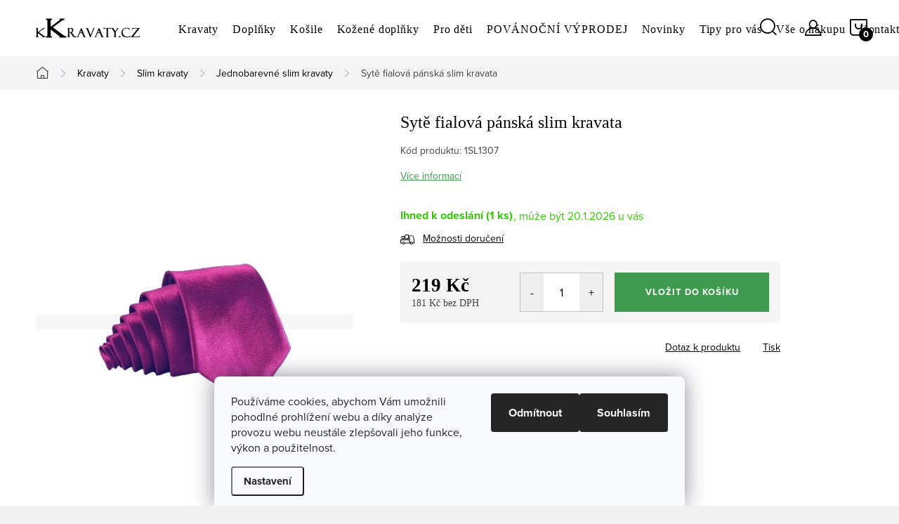

--- FILE ---
content_type: text/html; charset=utf-8
request_url: https://www.kkravaty.cz/syte-fialova-panska-slim-kravata/
body_size: 27693
content:
<!doctype html><html lang="cs" dir="ltr" class="header-background-light external-fonts-loaded"><head><meta charset="utf-8" /><meta name="viewport" content="width=device-width,initial-scale=1" /><title>Sytě fialová pánská slim kravata - kkravaty.cz</title><link rel="preconnect" href="https://cdn.myshoptet.com" /><link rel="dns-prefetch" href="https://cdn.myshoptet.com" /><link rel="preload" href="https://cdn.myshoptet.com/prj/dist/master/cms/libs/jquery/jquery-1.11.3.min.js" as="script" /><link href="https://cdn.myshoptet.com/prj/dist/master/cms/templates/frontend_templates/shared/css/font-face/source-sans-3.css" rel="stylesheet"><link href="https://cdn.myshoptet.com/prj/dist/master/cms/templates/frontend_templates/shared/css/font-face/exo-2.css" rel="stylesheet"><script>
dataLayer = [];
dataLayer.push({'shoptet' : {
    "pageId": 859,
    "pageType": "productDetail",
    "currency": "CZK",
    "currencyInfo": {
        "decimalSeparator": ",",
        "exchangeRate": 1,
        "priceDecimalPlaces": 0,
        "symbol": "K\u010d",
        "symbolLeft": 0,
        "thousandSeparator": " "
    },
    "language": "cs",
    "projectId": 202806,
    "product": {
        "id": 7014,
        "guid": "bd21954e-544f-11ed-8380-0cc47a6c9370",
        "hasVariants": false,
        "codes": [
            {
                "code": "1SL1307",
                "quantity": "1",
                "stocks": [
                    {
                        "id": "ext",
                        "quantity": "1"
                    }
                ]
            }
        ],
        "code": "1SL1307",
        "name": "Syt\u011b fialov\u00e1 p\u00e1nsk\u00e1 slim kravata",
        "appendix": "",
        "weight": 0.14999999999999999,
        "currentCategory": "KRAVATY | Slim kravaty | Jednobarevn\u00e9 slim kravaty",
        "currentCategoryGuid": "0365fbe9-8a8d-11e8-8216-002590dad85e",
        "defaultCategory": "KRAVATY | Slim kravaty | Jednobarevn\u00e9 slim kravaty",
        "defaultCategoryGuid": "0365fbe9-8a8d-11e8-8216-002590dad85e",
        "currency": "CZK",
        "priceWithVat": 219
    },
    "stocks": [
        {
            "id": "ext",
            "title": "Sklad",
            "isDeliveryPoint": 0,
            "visibleOnEshop": 1
        }
    ],
    "cartInfo": {
        "id": null,
        "freeShipping": false,
        "freeShippingFrom": 1000,
        "leftToFreeGift": {
            "formattedPrice": "0 K\u010d",
            "priceLeft": 0
        },
        "freeGift": false,
        "leftToFreeShipping": {
            "priceLeft": 1000,
            "dependOnRegion": 0,
            "formattedPrice": "1 000 K\u010d"
        },
        "discountCoupon": [],
        "getNoBillingShippingPrice": {
            "withoutVat": 0,
            "vat": 0,
            "withVat": 0
        },
        "cartItems": [],
        "taxMode": "ORDINARY"
    },
    "cart": [],
    "customer": {
        "priceRatio": 1,
        "priceListId": 1,
        "groupId": null,
        "registered": false,
        "mainAccount": false
    }
}});
dataLayer.push({'cookie_consent' : {
    "marketing": "denied",
    "analytics": "denied"
}});
document.addEventListener('DOMContentLoaded', function() {
    shoptet.consent.onAccept(function(agreements) {
        if (agreements.length == 0) {
            return;
        }
        dataLayer.push({
            'cookie_consent' : {
                'marketing' : (agreements.includes(shoptet.config.cookiesConsentOptPersonalisation)
                    ? 'granted' : 'denied'),
                'analytics': (agreements.includes(shoptet.config.cookiesConsentOptAnalytics)
                    ? 'granted' : 'denied')
            },
            'event': 'cookie_consent'
        });
    });
});
</script>
<meta property="og:type" content="website"><meta property="og:site_name" content="kkravaty.cz"><meta property="og:url" content="https://www.kkravaty.cz/syte-fialova-panska-slim-kravata/"><meta property="og:title" content="Sytě fialová pánská slim kravata - kkravaty.cz"><meta name="author" content="kkravaty.cz"><meta name="web_author" content="Shoptet.cz"><meta name="dcterms.rightsHolder" content="www.kkravaty.cz"><meta name="robots" content="index,follow"><meta property="og:image" content="https://cdn.myshoptet.com/usr/www.kkravaty.cz/user/shop/big/7014-1_1sl1307.jpg?6357ba4d"><meta property="og:description" content="Pánská slim kravata, která vypadá moderně a elegantně! Péče o kravatu je velice jednoduchá. Expedice do 24 h. Garance vrácení peněz."><meta name="description" content="Pánská slim kravata, která vypadá moderně a elegantně! Péče o kravatu je velice jednoduchá. Expedice do 24 h. Garance vrácení peněz."><meta name="google-site-verification" content="MrcnnMSWNINBhPg9VAPhQkBv9hR6iJf4MZaerueZJzU"><meta property="product:price:amount" content="219"><meta property="product:price:currency" content="CZK"><style>:root {--color-primary: #52658F;--color-primary-h: 221;--color-primary-s: 27%;--color-primary-l: 44%;--color-primary-hover: #3c4e75;--color-primary-hover-h: 221;--color-primary-hover-s: 32%;--color-primary-hover-l: 35%;--color-secondary: #3e9a4f;--color-secondary-h: 131;--color-secondary-s: 43%;--color-secondary-l: 42%;--color-secondary-hover: #317b3f;--color-secondary-hover-h: 131;--color-secondary-hover-s: 43%;--color-secondary-hover-l: 34%;--color-tertiary: #ffc807;--color-tertiary-h: 47;--color-tertiary-s: 100%;--color-tertiary-l: 51%;--color-tertiary-hover: #ffbb00;--color-tertiary-hover-h: 44;--color-tertiary-hover-s: 100%;--color-tertiary-hover-l: 50%;--color-header-background: #ffffff;--template-font: "Source Sans 3";--template-headings-font: "Exo 2";--header-background-url: url("[data-uri]");--cookies-notice-background: #F8FAFB;--cookies-notice-color: #252525;--cookies-notice-button-hover: #27263f;--cookies-notice-link-hover: #3b3a5f;--templates-update-management-preview-mode-content: "Náhled aktualizací šablony je aktivní pro váš prohlížeč."}</style>
    <script>var shoptet = shoptet || {};</script>
    <script src="https://cdn.myshoptet.com/prj/dist/master/shop/dist/main-3g-header.js.05f199e7fd2450312de2.js"></script>
<!-- User include --><!-- service 1047(677) html code header -->
<link rel="stylesheet preload" href="https://use.typekit.net/nxv2roq.css">
<link href="https://cdn.myshoptet.com/prj/dist/master/shop/dist/font-shoptet-11.css.62c94c7785ff2cea73b2.css" rel="stylesheet preload">
<link type="text/css" href="https://cdn.myshoptet.com/usr/paxio.myshoptet.com/user/documents/Venus/style.css?v771103" rel="stylesheet preload" media="all" />
<link href="https://cdn.myshoptet.com/usr/paxio.myshoptet.com/user/documents/blank/ikony.css?v23" rel="stylesheet preload">
<link href="https://cdn.myshoptet.com/usr/paxio.myshoptet.com/user/documents/Venus/preklady.css?v15" rel="stylesheet preload">
<link rel="stylesheet preload" href="https://cdn.myshoptet.com/usr/paxio.myshoptet.com/user/documents/Venus/Slider/slick.css" />
<link rel="stylesheet preload" href="https://cdn.myshoptet.com/usr/paxio.myshoptet.com/user/documents/Venus/Slider/slick-theme.css?v3" />
<link rel="stylesheet preload" href="https://cdn.myshoptet.com/usr/paxio.myshoptet.com/user/documents/Venus/Slider/slick-classic.css?v5" />
<meta name="theme-color" content="#000" id="theme-color"/>
<!-- project html code header -->
<link type="text/css" id="dark-mode" rel="stylesheet preload" media="all"  href="https://cdn.myshoptet.com/usr/paxio.myshoptet.com/user/documents/Venus/venus-light.css"/>

<style>

.delivery-time > span::before {
    content: ", může být ";
}

@media screen and (min-width: 768px){

.top-navigation-bar{display: none !important;}

}

@media screen and (min-width: 1200px){
.type-index #header {position: relative !important;top: 0 !important;}
.type-index .top-navigation-bar {position: relative !important;top: 0 !important;background-color: #F5F5F5 !important;}
.type-index .navigation-in > ul > li > a {color: #000;}
.type-index .lupa, .type-index .top-nav-button::before {color: #000;}
.type-index .menu-helper:not(:hover), .type-index .menu-helper:not(:hover) > span {color:#000;}
.type-index .btn.cart-count::before, .type-index a.btn.cart-count::before, .type-index .btn.cart-count .cart-price {color: #000;}
.type-index .navigation-buttons > a[data-target="cart"] i, .cart-count:not(.full)::after {background-color: #000;color: #fff;}
.type-index .top-navigation-bar a, .type-index .dropdown button {color: #000;}
.type-index .site-name img {-webkit-filter: none;filter: none;}
.type-index .dropdown {border-color: #C4C4C4 !important;}
.type-index .dropdown .caret::before {color: #000 !important;}
.one-column-body .carousel-inner > .item.carousel-link a::before, .one-column-body .carousel-inner > .item:not(.carousel-link)::before {display: none;}
}

@media screen and (min-width: 768px){
.navigation-in > ul > li.ext > ul > li > a{display: block;}
.navigation-in > ul > li.ext > ul > li > div{padding-left: 12px;}
.navigation-in > ul > li.ext > ul > li:not(.has-third-level) > div > a {margin-bottom: 0;line-height: 22px;height: 64px;display: flex;align-items: center;}
}


.products-block .p a.image, .p-main-image {position: relative;}

.products-block .p a.image::after, .p-main-image::after{content: ""; width: 100%; height: 100%; background-color: rgba(20,20,22,.03); position: absolute; left: 0; top: 0;}

@media (min-width: 768px){
.navigation-in > ul > li > a {
    color: #fff;
    padding: 30px 10px;
    text-transform: none;
    text-decoration: none;
    letter-spacing: 0.875px;
    position: relative;
    transition: none;
    font-size: 16px;
    margin-top: 5px;
}
}

@media (min-width: 768px){
.header-top {
    display: flex;
    flex-wrap: wrap;
    height: 80px;
    padding: 0 0 0 40px;
}
}

@media screen and (min-width: 768px){
.navigation-in > ul > li:hover > a{color: #000 !important;}
.navigation-in > ul > li:hover > a{background-color: #fff;}
.navigation-in ul li a:hover{text-decoration:underline}

.submenu-arrow {
    display: none;
}
}


@media (min-width: 768px){
.navigation-in>ul>li.ext>ul>li>div>a {
    margin-bottom: 10px;
    font-weight: 600;
    color: #000;
    font-size: 15px;
    line-height: 1.55;
}


.navigation-in .has-third-level div > ul a {
    color: #000;
    line-height: 16px;
    font-size: 14px;
}

.products-block.products .product {
    padding: 10px 5px 30px 5px;
}

.products-block.products .p .name {
    display: block;
    height: 20px;
    overflow: hidden;
    font-size: 16px;
    margin-bottom: 5px;
    line-height: 20px;
    text-align: left;
}

.products-block .p-bottom .prices {
    text-align: left;
    display: flex;
    justify-content: left;
}

.products-block.products .p .price strong, .products-block.products .p .price span {
    font-size: 16px;
}

.product .availability {
    font-size: 14px;
    line-height: 19px;
    margin-top: 5px;
    font-weight: 400;
    text-align: left;
}

.products-block .image, .products-block .name {
    margin-bottom: 10px;
    text-align: center;
}

.category-perex {
    margin-bottom: 0px;
    text-align: left;
    color: #434343;
}

h1, .h1 {
    font-size: 24px;
    margin-top: 0;
    font-weight: 600;
}

.p-detail-inner h1 {
    font-weight: 400;
}

p {
    margin-bottom: 5px;
    font-size: 15px;
}

p {
    margin-bottom: 6px;
    font-size: 15px;
}

#carousel::after {
    content: "";
    width: 100%;
    height: 100px;
    position: absolute;
    left: 0;
    bottom: 0;
    background: none;
}
}


@media screen and (max-width: 767px){
h1, .h1 {
    font-size: 16px;
}
}

@media screen and (min-width: 1200px){
.one-column-body .p-image-wrapper {
    padding-left: 0;
    width: 40%;
}
@media screen and (min-width: 768px){
.product-top {
    margin-bottom: 20px;
}
.container.breadcrumbs-wrapper {
    width: 100%;
    background-color: #F5F5F5;
    margin-bottom: 30px;
}

}

}

h1, h2, h3, h4, h5, h6, .h1, .h2, .h3, .h4, .navigation-in > ul > li > a, .extended-banner-title, .fav-cat li > div a, .menu-helper > span, .p .name, .prices, .prices > div, .vote-initials, .vote-name, .news-item .text .title, .social-login-buttons-divider, .subcategories li a .text, .price-standard, .price-final, .price-additional, #productsAlternative::before, .benefitBanner__title, #variants::before, .variant-name, #ratingTab::before, .rate-wrapper .rate-average, .vote-form > form::before, #productDiscussion::before, .cart-table .main-link, .free-gift::before, .free-gift-name, .cart-table tr.related td::before, .cart-related-name, .price-primary, .payment-info b, .payment-shipping-price, .cart-item.cart-item-gift > div > strong, .id--15 .cart-table .p-name, .id--15 .cart-table .p-price, #search-group-categories .search-results-group-list ul li a, .empty-content-404::before, .obj-detail .p-name a, .klient-centrum.obj-detail .content td:last-child, .step-title, .empty-cart-boxes ul li a, .dklab_instagram_widget_heading > .text, .plugin-fixed-header__name, .fvDoplnek .fvDoplnek-produkt .fvDoplnek-text .price, .fvDoplnek-text .name, .hodnoceni-hp .autor {
    font-family: Source Sans Pro !important;
}

#checkoutSidebar .form-group.consents {
    text-align: left;
}

</style>

<!-- /User include --><link rel="shortcut icon" href="/favicon.ico" type="image/x-icon" /><link rel="canonical" href="https://www.kkravaty.cz/syte-fialova-panska-slim-kravata/" />    <!-- Global site tag (gtag.js) - Google Analytics -->
    <script async src="https://www.googletagmanager.com/gtag/js?id=G-4CBPQY5WK3"></script>
    <script>
        
        window.dataLayer = window.dataLayer || [];
        function gtag(){dataLayer.push(arguments);}
        

                    console.debug('default consent data');

            gtag('consent', 'default', {"ad_storage":"denied","analytics_storage":"denied","ad_user_data":"denied","ad_personalization":"denied","wait_for_update":500});
            dataLayer.push({
                'event': 'default_consent'
            });
        
        gtag('js', new Date());

                gtag('config', 'UA-44181950-3', { 'groups': "UA" });
        
                gtag('config', 'G-4CBPQY5WK3', {"groups":"GA4","send_page_view":false,"content_group":"productDetail","currency":"CZK","page_language":"cs"});
        
                gtag('config', 'AW-958515227');
        
        
        
        
        
                    gtag('event', 'page_view', {"send_to":"GA4","page_language":"cs","content_group":"productDetail","currency":"CZK"});
        
                gtag('set', 'currency', 'CZK');

        gtag('event', 'view_item', {
            "send_to": "UA",
            "items": [
                {
                    "id": "1SL1307",
                    "name": "Syt\u011b fialov\u00e1 p\u00e1nsk\u00e1 slim kravata",
                    "category": "KRAVATY \/ Slim kravaty \/ Jednobarevn\u00e9 slim kravaty",
                                                            "price": 181
                }
            ]
        });
        
        
        
        
        
                    gtag('event', 'view_item', {"send_to":"GA4","page_language":"cs","content_group":"productDetail","value":181,"currency":"CZK","items":[{"item_id":"1SL1307","item_name":"Syt\u011b fialov\u00e1 p\u00e1nsk\u00e1 slim kravata","item_category":"KRAVATY","item_category2":"Slim kravaty","item_category3":"Jednobarevn\u00e9 slim kravaty","price":181,"quantity":1,"index":0}]});
        
        
        
        
        
        
        
        document.addEventListener('DOMContentLoaded', function() {
            if (typeof shoptet.tracking !== 'undefined') {
                for (var id in shoptet.tracking.bannersList) {
                    gtag('event', 'view_promotion', {
                        "send_to": "UA",
                        "promotions": [
                            {
                                "id": shoptet.tracking.bannersList[id].id,
                                "name": shoptet.tracking.bannersList[id].name,
                                "position": shoptet.tracking.bannersList[id].position
                            }
                        ]
                    });
                }
            }

            shoptet.consent.onAccept(function(agreements) {
                if (agreements.length !== 0) {
                    console.debug('gtag consent accept');
                    var gtagConsentPayload =  {
                        'ad_storage': agreements.includes(shoptet.config.cookiesConsentOptPersonalisation)
                            ? 'granted' : 'denied',
                        'analytics_storage': agreements.includes(shoptet.config.cookiesConsentOptAnalytics)
                            ? 'granted' : 'denied',
                                                                                                'ad_user_data': agreements.includes(shoptet.config.cookiesConsentOptPersonalisation)
                            ? 'granted' : 'denied',
                        'ad_personalization': agreements.includes(shoptet.config.cookiesConsentOptPersonalisation)
                            ? 'granted' : 'denied',
                        };
                    console.debug('update consent data', gtagConsentPayload);
                    gtag('consent', 'update', gtagConsentPayload);
                    dataLayer.push(
                        { 'event': 'update_consent' }
                    );
                }
            });
        });
    </script>
<script>
    (function(t, r, a, c, k, i, n, g) { t['ROIDataObject'] = k;
    t[k]=t[k]||function(){ (t[k].q=t[k].q||[]).push(arguments) },t[k].c=i;n=r.createElement(a),
    g=r.getElementsByTagName(a)[0];n.async=1;n.src=c;g.parentNode.insertBefore(n,g)
    })(window, document, 'script', '//www.heureka.cz/ocm/sdk.js?source=shoptet&version=2&page=product_detail', 'heureka', 'cz');

    heureka('set_user_consent', 0);
</script>
</head><body class="desktop id-859 in-jednobarevne-slim-kravaty template-11 type-product type-detail one-column-body columns-mobile-2 columns-3 blank-mode blank-mode-css ums_forms_redesign--off ums_a11y_category_page--on ums_discussion_rating_forms--off ums_flags_display_unification--on ums_a11y_login--on mobile-header-version-0">
        <div id="fb-root"></div>
        <script>
            window.fbAsyncInit = function() {
                FB.init({
//                    appId            : 'your-app-id',
                    autoLogAppEvents : true,
                    xfbml            : true,
                    version          : 'v19.0'
                });
            };
        </script>
        <script async defer crossorigin="anonymous" src="https://connect.facebook.net/cs_CZ/sdk.js"></script>    <div class="siteCookies siteCookies--bottom siteCookies--light js-siteCookies" role="dialog" data-testid="cookiesPopup" data-nosnippet>
        <div class="siteCookies__form">
            <div class="siteCookies__content">
                <div class="siteCookies__text">
                    <span>Používáme cookies, abychom Vám umožnili pohodlné prohlížení webu a díky analýze provozu webu neustále zlepšovali jeho funkce, výkon a použitelnost.<br /></span>
                </div>
                <p class="siteCookies__links">
                    <button class="siteCookies__link js-cookies-settings" aria-label="Nastavení cookies" data-testid="cookiesSettings">Nastavení</button>
                </p>
            </div>
            <div class="siteCookies__buttonWrap">
                                    <button class="siteCookies__button js-cookiesConsentSubmit" value="reject" aria-label="Odmítnout cookies" data-testid="buttonCookiesReject">Odmítnout</button>
                                <button class="siteCookies__button js-cookiesConsentSubmit" value="all" aria-label="Přijmout cookies" data-testid="buttonCookiesAccept">Souhlasím</button>
            </div>
        </div>
        <script>
            document.addEventListener("DOMContentLoaded", () => {
                const siteCookies = document.querySelector('.js-siteCookies');
                document.addEventListener("scroll", shoptet.common.throttle(() => {
                    const st = document.documentElement.scrollTop;
                    if (st > 1) {
                        siteCookies.classList.add('siteCookies--scrolled');
                    } else {
                        siteCookies.classList.remove('siteCookies--scrolled');
                    }
                }, 100));
            });
        </script>
    </div>
<a href="#content" class="skip-link sr-only">Přejít na obsah</a><div class="overall-wrapper"><div class="user-action"><div class="container">
    <div class="user-action-in">
                    <div id="login" class="user-action-login popup-widget login-widget" role="dialog" aria-labelledby="loginHeading">
        <div class="popup-widget-inner">
                            <h2 id="loginHeading">Přihlášení k vašemu účtu</h2><div id="customerLogin"><form action="/action/Customer/Login/" method="post" id="formLoginIncluded" class="csrf-enabled formLogin" data-testid="formLogin"><input type="hidden" name="referer" value="" /><div class="form-group"><div class="input-wrapper email js-validated-element-wrapper no-label"><input type="email" name="email" class="form-control" autofocus placeholder="E-mailová adresa (např. jan@novak.cz)" data-testid="inputEmail" autocomplete="email" required /></div></div><div class="form-group"><div class="input-wrapper password js-validated-element-wrapper no-label"><input type="password" name="password" class="form-control" placeholder="Heslo" data-testid="inputPassword" autocomplete="current-password" required /><span class="no-display">Nemůžete vyplnit toto pole</span><input type="text" name="surname" value="" class="no-display" /></div></div><div class="form-group"><div class="login-wrapper"><button type="submit" class="btn btn-secondary btn-text btn-login" data-testid="buttonSubmit">Přihlásit se</button><div class="password-helper"><a href="/registrace/" data-testid="signup" rel="nofollow">Nová registrace</a><a href="/klient/zapomenute-heslo/" rel="nofollow">Zapomenuté heslo</a></div></div></div></form>
</div>                    </div>
    </div>

                            <div id="cart-widget" class="user-action-cart popup-widget cart-widget loader-wrapper" data-testid="popupCartWidget" role="dialog" aria-hidden="true">
    <div class="popup-widget-inner cart-widget-inner place-cart-here">
        <div class="loader-overlay">
            <div class="loader"></div>
        </div>
    </div>

    <div class="cart-widget-button">
        <a href="/kosik/" class="btn btn-conversion" id="continue-order-button" rel="nofollow" data-testid="buttonNextStep">Pokračovat do košíku</a>
    </div>
</div>
            </div>
</div>
</div><div class="top-navigation-bar" data-testid="topNavigationBar">

    <div class="container">

        <div class="top-navigation-contacts">
            <strong>Zákaznická podpora:</strong><a href="mailto:info@kkravaty.cz" class="project-email" data-testid="contactboxEmail"><span>info@kkravaty.cz</span></a>        </div>

                            <div class="top-navigation-menu">
                <div class="top-navigation-menu-trigger"></div>
                <ul class="top-navigation-bar-menu">
                                            <li class="top-navigation-menu-item-27">
                            <a href="/jak-nakupovat/">Jak nakupovat</a>
                        </li>
                                            <li class="top-navigation-menu-item-724">
                            <a href="/kravaty/">Kravaty</a>
                        </li>
                                    </ul>
                <ul class="top-navigation-bar-menu-helper"></ul>
            </div>
        
        <div class="top-navigation-tools">
            <div class="responsive-tools">
                <a href="#" class="toggle-window" data-target="search" aria-label="Hledat" data-testid="linkSearchIcon"></a>
                                                            <a href="#" class="toggle-window" data-target="login"></a>
                                                    <a href="#" class="toggle-window" data-target="navigation" aria-label="Menu" data-testid="hamburgerMenu"></a>
            </div>
                        <button class="top-nav-button top-nav-button-login toggle-window" type="button" data-target="login" aria-haspopup="dialog" aria-controls="login" aria-expanded="false" data-testid="signin"><span>Přihlášení</span></button>        </div>

    </div>

</div>
<header id="header"><div class="container navigation-wrapper">
    <div class="header-top">
        <div class="site-name-wrapper">
            <div class="site-name"><a href="/" data-testid="linkWebsiteLogo"><img src="https://cdn.myshoptet.com/usr/www.kkravaty.cz/user/logos/novelogokkravaty22.jpg" alt="kkravaty.cz" fetchpriority="low" /></a></div>        </div>
        <div class="search" itemscope itemtype="https://schema.org/WebSite">
            <meta itemprop="headline" content="Jednobarevné slim kravaty"/><meta itemprop="url" content="https://www.kkravaty.cz"/><meta itemprop="text" content="Pánská slim kravata, která vypadá moderně a elegantně! Péče o kravatu je velice jednoduchá. Expedice do 24 h. Garance vrácení peněz."/>            <form action="/action/ProductSearch/prepareString/" method="post"
    id="formSearchForm" class="search-form compact-form js-search-main"
    itemprop="potentialAction" itemscope itemtype="https://schema.org/SearchAction" data-testid="searchForm">
    <fieldset>
        <meta itemprop="target"
            content="https://www.kkravaty.cz/vyhledavani/?string={string}"/>
        <input type="hidden" name="language" value="cs"/>
        
            
<input
    type="search"
    name="string"
        class="query-input form-control search-input js-search-input"
    placeholder="Napište, co hledáte"
    autocomplete="off"
    required
    itemprop="query-input"
    aria-label="Vyhledávání"
    data-testid="searchInput"
>
            <button type="submit" class="btn btn-default" data-testid="searchBtn">Hledat</button>
        
    </fieldset>
</form>
        </div>
        <div class="navigation-buttons">
                
    <a href="/kosik/" class="btn btn-icon toggle-window cart-count" data-target="cart" data-hover="true" data-redirect="true" data-testid="headerCart" rel="nofollow" aria-haspopup="dialog" aria-expanded="false" aria-controls="cart-widget">
        
                <span class="sr-only">Nákupní košík</span>
        
            <span class="cart-price visible-lg-inline-block" data-testid="headerCartPrice">
                                    Prázdný košík                            </span>
        
    
            </a>
        </div>
    </div>
    <nav id="navigation" aria-label="Hlavní menu" data-collapsible="true"><div class="navigation-in menu"><ul class="menu-level-1" role="menubar" data-testid="headerMenuItems"><li class="menu-item-724 ext" role="none"><a href="/kravaty/" data-testid="headerMenuItem" role="menuitem" aria-haspopup="true" aria-expanded="false"><b>Kravaty</b><span class="submenu-arrow"></span></a><ul class="menu-level-2" aria-label="Kravaty" tabindex="-1" role="menu"><li class="menu-item-1041" role="none"><a href="/darkova_baleni/" class="menu-image" data-testid="headerMenuItem" tabindex="-1" aria-hidden="true"><img src="data:image/svg+xml,%3Csvg%20width%3D%22140%22%20height%3D%22100%22%20xmlns%3D%22http%3A%2F%2Fwww.w3.org%2F2000%2Fsvg%22%3E%3C%2Fsvg%3E" alt="" aria-hidden="true" width="140" height="100"  data-src="https://cdn.myshoptet.com/usr/www.kkravaty.cz/user/categories/thumb/vanocni-krabicka-masle-stromecek.jpg" fetchpriority="low" /></a><div><a href="/darkova_baleni/" data-testid="headerMenuItem" role="menuitem"><span>Dárková balení</span></a>
                        </div></li><li class="menu-item-691" role="none"><a href="/darkove-sady/" class="menu-image" data-testid="headerMenuItem" tabindex="-1" aria-hidden="true"><img src="data:image/svg+xml,%3Csvg%20width%3D%22140%22%20height%3D%22100%22%20xmlns%3D%22http%3A%2F%2Fwww.w3.org%2F2000%2Fsvg%22%3E%3C%2Fsvg%3E" alt="" aria-hidden="true" width="140" height="100"  data-src="https://cdn.myshoptet.com/usr/www.kkravaty.cz/user/categories/thumb/modra_darkova_sada_mala.jpg" fetchpriority="low" /></a><div><a href="/darkove-sady/" data-testid="headerMenuItem" role="menuitem"><span>Dárkové sady FAV</span></a>
                        </div></li><li class="menu-item-853 has-third-level" role="none"><a href="/klasicke-kravaty/" class="menu-image" data-testid="headerMenuItem" tabindex="-1" aria-hidden="true"><img src="data:image/svg+xml,%3Csvg%20width%3D%22140%22%20height%3D%22100%22%20xmlns%3D%22http%3A%2F%2Fwww.w3.org%2F2000%2Fsvg%22%3E%3C%2Fsvg%3E" alt="" aria-hidden="true" width="140" height="100"  data-src="https://cdn.myshoptet.com/usr/www.kkravaty.cz/user/categories/thumb/klasicke_k_mala.jpg" fetchpriority="low" /></a><div><a href="/klasicke-kravaty/" data-testid="headerMenuItem" role="menuitem"><span>Klasické kravaty FAV</span></a>
                                                    <ul class="menu-level-3" role="menu">
                                                                    <li class="menu-item-906" role="none">
                                        <a href="/jednobarevne-klasicke-kravaty/" data-testid="headerMenuItem" role="menuitem">
                                            Jednobarevné klasické kravaty</a>,                                    </li>
                                                                    <li class="menu-item-909" role="none">
                                        <a href="/klasicke-kravaty-se-vzorem/" data-testid="headerMenuItem" role="menuitem">
                                            Klasické kravaty se vzorem</a>                                    </li>
                                                            </ul>
                        </div></li><li class="menu-item-706 has-third-level" role="none"><a href="/slim-kravaty/" class="menu-image" data-testid="headerMenuItem" tabindex="-1" aria-hidden="true"><img src="data:image/svg+xml,%3Csvg%20width%3D%22140%22%20height%3D%22100%22%20xmlns%3D%22http%3A%2F%2Fwww.w3.org%2F2000%2Fsvg%22%3E%3C%2Fsvg%3E" alt="" aria-hidden="true" width="140" height="100"  data-src="https://cdn.myshoptet.com/usr/www.kkravaty.cz/user/categories/thumb/uzke_kravaty_mala.jpg" fetchpriority="low" /></a><div><a href="/slim-kravaty/" data-testid="headerMenuItem" role="menuitem"><span>Slim kravaty FAV</span></a>
                                                    <ul class="menu-level-3" role="menu">
                                                                    <li class="menu-item-859" role="none">
                                        <a href="/jednobarevne-slim-kravaty/" class="active" data-testid="headerMenuItem" role="menuitem">
                                            Jednobarevné slim kravaty</a>,                                    </li>
                                                                    <li class="menu-item-862" role="none">
                                        <a href="/slim-kravaty-se-vzorem/" data-testid="headerMenuItem" role="menuitem">
                                            Slim kravaty se vzorem</a>                                    </li>
                                                            </ul>
                        </div></li><li class="menu-item-709" role="none"><a href="/svatebni-kravaty/" class="menu-image" data-testid="headerMenuItem" tabindex="-1" aria-hidden="true"><img src="data:image/svg+xml,%3Csvg%20width%3D%22140%22%20height%3D%22100%22%20xmlns%3D%22http%3A%2F%2Fwww.w3.org%2F2000%2Fsvg%22%3E%3C%2Fsvg%3E" alt="" aria-hidden="true" width="140" height="100"  data-src="https://cdn.myshoptet.com/usr/www.kkravaty.cz/user/categories/thumb/svatebni_kravaty_mala.jpg" fetchpriority="low" /></a><div><a href="/svatebni-kravaty/" data-testid="headerMenuItem" role="menuitem"><span>Svatební kravaty FAV</span></a>
                        </div></li><li class="menu-item-718" role="none"><a href="/pletene-a-hackovane-kravaty/" class="menu-image" data-testid="headerMenuItem" tabindex="-1" aria-hidden="true"><img src="data:image/svg+xml,%3Csvg%20width%3D%22140%22%20height%3D%22100%22%20xmlns%3D%22http%3A%2F%2Fwww.w3.org%2F2000%2Fsvg%22%3E%3C%2Fsvg%3E" alt="" aria-hidden="true" width="140" height="100"  data-src="https://cdn.myshoptet.com/usr/www.kkravaty.cz/user/categories/thumb/hackovane_kravaty_mala.jpg" fetchpriority="low" /></a><div><a href="/pletene-a-hackovane-kravaty/" data-testid="headerMenuItem" role="menuitem"><span>Pletené a háčkované kravaty</span></a>
                        </div></li><li class="menu-item-900" role="none"><a href="/bavlnene-kravaty/" class="menu-image" data-testid="headerMenuItem" tabindex="-1" aria-hidden="true"><img src="data:image/svg+xml,%3Csvg%20width%3D%22140%22%20height%3D%22100%22%20xmlns%3D%22http%3A%2F%2Fwww.w3.org%2F2000%2Fsvg%22%3E%3C%2Fsvg%3E" alt="" aria-hidden="true" width="140" height="100"  data-src="https://cdn.myshoptet.com/usr/www.kkravaty.cz/user/categories/thumb/sl003bav.jpg" fetchpriority="low" /></a><div><a href="/bavlnene-kravaty/" data-testid="headerMenuItem" role="menuitem"><span>Bavlněné kravaty</span></a>
                        </div></li><li class="menu-item-715" role="none"><a href="/hedvabne-kravaty/" class="menu-image" data-testid="headerMenuItem" tabindex="-1" aria-hidden="true"><img src="data:image/svg+xml,%3Csvg%20width%3D%22140%22%20height%3D%22100%22%20xmlns%3D%22http%3A%2F%2Fwww.w3.org%2F2000%2Fsvg%22%3E%3C%2Fsvg%3E" alt="" aria-hidden="true" width="140" height="100"  data-src="https://cdn.myshoptet.com/usr/www.kkravaty.cz/user/categories/thumb/hedvabna_kravata_mala.jpg" fetchpriority="low" /></a><div><a href="/hedvabne-kravaty/" data-testid="headerMenuItem" role="menuitem"><span>Hedvábné kravaty</span></a>
                        </div></li><li class="menu-item-1035" role="none"><a href="/luxusni-kravaty/" class="menu-image" data-testid="headerMenuItem" tabindex="-1" aria-hidden="true"><img src="data:image/svg+xml,%3Csvg%20width%3D%22140%22%20height%3D%22100%22%20xmlns%3D%22http%3A%2F%2Fwww.w3.org%2F2000%2Fsvg%22%3E%3C%2Fsvg%3E" alt="" aria-hidden="true" width="140" height="100"  data-src="https://cdn.myshoptet.com/usr/www.kkravaty.cz/user/categories/thumb/kravaty_luxusni.jpg" fetchpriority="low" /></a><div><a href="/luxusni-kravaty/" data-testid="headerMenuItem" role="menuitem"><span>Luxusní kravaty</span></a>
                        </div></li></ul></li>
<li class="menu-item-873 ext" role="none"><a href="/doplnky/" data-testid="headerMenuItem" role="menuitem" aria-haspopup="true" aria-expanded="false"><b>Doplňky</b><span class="submenu-arrow"></span></a><ul class="menu-level-2" aria-label="Doplňky" tabindex="-1" role="menu"><li class="menu-item-727 has-third-level" role="none"><a href="/motylky/" class="menu-image" data-testid="headerMenuItem" tabindex="-1" aria-hidden="true"><img src="data:image/svg+xml,%3Csvg%20width%3D%22140%22%20height%3D%22100%22%20xmlns%3D%22http%3A%2F%2Fwww.w3.org%2F2000%2Fsvg%22%3E%3C%2Fsvg%3E" alt="" aria-hidden="true" width="140" height="100"  data-src="https://cdn.myshoptet.com/usr/www.kkravaty.cz/user/categories/thumb/motylky_mala.jpg" fetchpriority="low" /></a><div><a href="/motylky/" data-testid="headerMenuItem" role="menuitem"><span>Motýlky FAV</span></a>
                                                    <ul class="menu-level-3" role="menu">
                                                                    <li class="menu-item-730" role="none">
                                        <a href="/jednobarevne-motylky/" data-testid="headerMenuItem" role="menuitem">
                                            Jednobarevné motýlky</a>,                                    </li>
                                                                    <li class="menu-item-733" role="none">
                                        <a href="/motylky-se-vzorem/" data-testid="headerMenuItem" role="menuitem">
                                            Motýlky se vzorem</a>,                                    </li>
                                                                    <li class="menu-item-736" role="none">
                                        <a href="/vazaci-motylky/" data-testid="headerMenuItem" role="menuitem">
                                            Vázací motýlky</a>,                                    </li>
                                                                    <li class="menu-item-1104" role="none">
                                        <a href="/sada-panskeho-a-detskeho-motylku/" data-testid="headerMenuItem" role="menuitem">
                                            Sada pánského a dětského motýlku</a>                                    </li>
                                                            </ul>
                        </div></li><li class="menu-item-751 has-third-level" role="none"><a href="/sle/" class="menu-image" data-testid="headerMenuItem" tabindex="-1" aria-hidden="true"><img src="data:image/svg+xml,%3Csvg%20width%3D%22140%22%20height%3D%22100%22%20xmlns%3D%22http%3A%2F%2Fwww.w3.org%2F2000%2Fsvg%22%3E%3C%2Fsvg%3E" alt="" aria-hidden="true" width="140" height="100"  data-src="https://cdn.myshoptet.com/usr/www.kkravaty.cz/user/categories/thumb/sle_mala.jpg" fetchpriority="low" /></a><div><a href="/sle/" data-testid="headerMenuItem" role="menuitem"><span>Šle FAV</span></a>
                                                    <ul class="menu-level-3" role="menu">
                                                                    <li class="menu-item-754" role="none">
                                        <a href="/sle-na-klipy/" data-testid="headerMenuItem" role="menuitem">
                                            Šle na klipy</a>,                                    </li>
                                                                    <li class="menu-item-757" role="none">
                                        <a href="/sle-na-poutka/" data-testid="headerMenuItem" role="menuitem">
                                            Šle na poutka</a>                                    </li>
                                                            </ul>
                        </div></li><li class="menu-item-1053" role="none"><a href="/panske-podvazky/" class="menu-image" data-testid="headerMenuItem" tabindex="-1" aria-hidden="true"><img src="data:image/svg+xml,%3Csvg%20width%3D%22140%22%20height%3D%22100%22%20xmlns%3D%22http%3A%2F%2Fwww.w3.org%2F2000%2Fsvg%22%3E%3C%2Fsvg%3E" alt="" aria-hidden="true" width="140" height="100"  data-src="https://cdn.myshoptet.com/usr/www.kkravaty.cz/user/categories/thumb/cerne-panske-dlouhe-kosilove-podvazky-kkravaty-cz.jpg" fetchpriority="low" /></a><div><a href="/panske-podvazky/" data-testid="headerMenuItem" role="menuitem"><span>Pánské podvazky</span></a>
                        </div></li><li class="menu-item-739" role="none"><a href="/regaty/" class="menu-image" data-testid="headerMenuItem" tabindex="-1" aria-hidden="true"><img src="data:image/svg+xml,%3Csvg%20width%3D%22140%22%20height%3D%22100%22%20xmlns%3D%22http%3A%2F%2Fwww.w3.org%2F2000%2Fsvg%22%3E%3C%2Fsvg%3E" alt="" aria-hidden="true" width="140" height="100"  data-src="https://cdn.myshoptet.com/usr/www.kkravaty.cz/user/categories/thumb/panske_regaty_mala.jpg" fetchpriority="low" /></a><div><a href="/regaty/" data-testid="headerMenuItem" role="menuitem"><span>Regaty FAV</span></a>
                        </div></li><li class="menu-item-760" role="none"><a href="/manzetove-knoflicky/" class="menu-image" data-testid="headerMenuItem" tabindex="-1" aria-hidden="true"><img src="data:image/svg+xml,%3Csvg%20width%3D%22140%22%20height%3D%22100%22%20xmlns%3D%22http%3A%2F%2Fwww.w3.org%2F2000%2Fsvg%22%3E%3C%2Fsvg%3E" alt="" aria-hidden="true" width="140" height="100"  data-src="https://cdn.myshoptet.com/usr/www.kkravaty.cz/user/categories/thumb/manzetove_knoflicky_mala.jpg" fetchpriority="low" /></a><div><a href="/manzetove-knoflicky/" data-testid="headerMenuItem" role="menuitem"><span>Manžetové knoflíčky FAV</span></a>
                        </div></li><li class="menu-item-742 has-third-level" role="none"><a href="/kapesnicky-do-saka/" class="menu-image" data-testid="headerMenuItem" tabindex="-1" aria-hidden="true"><img src="data:image/svg+xml,%3Csvg%20width%3D%22140%22%20height%3D%22100%22%20xmlns%3D%22http%3A%2F%2Fwww.w3.org%2F2000%2Fsvg%22%3E%3C%2Fsvg%3E" alt="" aria-hidden="true" width="140" height="100"  data-src="https://cdn.myshoptet.com/usr/www.kkravaty.cz/user/categories/thumb/kapesnicky_do_saka_mala.jpg" fetchpriority="low" /></a><div><a href="/kapesnicky-do-saka/" data-testid="headerMenuItem" role="menuitem"><span>Kapesníčky do saka</span></a>
                                                    <ul class="menu-level-3" role="menu">
                                                                    <li class="menu-item-745" role="none">
                                        <a href="/jednobarevne-kapesnicky/" data-testid="headerMenuItem" role="menuitem">
                                            Jednobarevné kapesníčky</a>,                                    </li>
                                                                    <li class="menu-item-748" role="none">
                                        <a href="/kapesnicky-se-vzorem/" data-testid="headerMenuItem" role="menuitem">
                                            Kapesníčky se vzorem</a>                                    </li>
                                                            </ul>
                        </div></li><li class="menu-item-1118" role="none"><a href="/panske-vesty/" class="menu-image" data-testid="headerMenuItem" tabindex="-1" aria-hidden="true"><img src="data:image/svg+xml,%3Csvg%20width%3D%22140%22%20height%3D%22100%22%20xmlns%3D%22http%3A%2F%2Fwww.w3.org%2F2000%2Fsvg%22%3E%3C%2Fsvg%3E" alt="" aria-hidden="true" width="140" height="100"  data-src="https://cdn.myshoptet.com/usr/www.kkravaty.cz/user/categories/thumb/muz-ve-spolecenske-veste-zdroj-avangard.jpg" fetchpriority="low" /></a><div><a href="/panske-vesty/" data-testid="headerMenuItem" role="menuitem"><span>Pánské vesty</span></a>
                        </div></li><li class="menu-item-1059" role="none"><a href="/frakove-a-smokingove-pasy/" class="menu-image" data-testid="headerMenuItem" tabindex="-1" aria-hidden="true"><img src="data:image/svg+xml,%3Csvg%20width%3D%22140%22%20height%3D%22100%22%20xmlns%3D%22http%3A%2F%2Fwww.w3.org%2F2000%2Fsvg%22%3E%3C%2Fsvg%3E" alt="" aria-hidden="true" width="140" height="100"  data-src="https://cdn.myshoptet.com/usr/www.kkravaty.cz/user/categories/thumb/smokingovy_pas_kkravaty_cz.jpg" fetchpriority="low" /></a><div><a href="/frakove-a-smokingove-pasy/" data-testid="headerMenuItem" role="menuitem"><span>Frakové a smokingové pásy</span></a>
                        </div></li><li class="menu-item-763" role="none"><a href="/rukavicky/" class="menu-image" data-testid="headerMenuItem" tabindex="-1" aria-hidden="true"><img src="data:image/svg+xml,%3Csvg%20width%3D%22140%22%20height%3D%22100%22%20xmlns%3D%22http%3A%2F%2Fwww.w3.org%2F2000%2Fsvg%22%3E%3C%2Fsvg%3E" alt="" aria-hidden="true" width="140" height="100"  data-src="https://cdn.myshoptet.com/usr/www.kkravaty.cz/user/categories/thumb/rukavicky_mala.jpg" fetchpriority="low" /></a><div><a href="/rukavicky/" data-testid="headerMenuItem" role="menuitem"><span>Rukavičky</span></a>
                        </div></li><li class="menu-item-1074" role="none"><a href="/spony-na-kravaty/" class="menu-image" data-testid="headerMenuItem" tabindex="-1" aria-hidden="true"><img src="data:image/svg+xml,%3Csvg%20width%3D%22140%22%20height%3D%22100%22%20xmlns%3D%22http%3A%2F%2Fwww.w3.org%2F2000%2Fsvg%22%3E%3C%2Fsvg%3E" alt="" aria-hidden="true" width="140" height="100"  data-src="https://cdn.myshoptet.com/usr/www.kkravaty.cz/user/categories/thumb/16200_cerna-spona-na-kravatu.jpg" fetchpriority="low" /></a><div><a href="/spony-na-kravaty/" data-testid="headerMenuItem" role="menuitem"><span>Spony na kravaty</span></a>
                        </div></li><li class="menu-item-1103" role="none"><a href="/panske-saly/" class="menu-image" data-testid="headerMenuItem" tabindex="-1" aria-hidden="true"><img src="data:image/svg+xml,%3Csvg%20width%3D%22140%22%20height%3D%22100%22%20xmlns%3D%22http%3A%2F%2Fwww.w3.org%2F2000%2Fsvg%22%3E%3C%2Fsvg%3E" alt="" aria-hidden="true" width="140" height="100"  data-src="https://cdn.myshoptet.com/usr/www.kkravaty.cz/user/categories/thumb/modra-panska-sala-kkravaty-cz.jpg" fetchpriority="low" /></a><div><a href="/panske-saly/" data-testid="headerMenuItem" role="menuitem"><span>Pánské šály</span></a>
                        </div></li></ul></li>
<li class="menu-item-1079 ext" role="none"><a href="/panske-kosile/" data-testid="headerMenuItem" role="menuitem" aria-haspopup="true" aria-expanded="false"><b>Košile</b><span class="submenu-arrow"></span></a><ul class="menu-level-2" aria-label="Košile" tabindex="-1" role="menu"><li class="menu-item-1082" role="none"><a href="/panske-kosile-slim-fit/" class="menu-image" data-testid="headerMenuItem" tabindex="-1" aria-hidden="true"><img src="data:image/svg+xml,%3Csvg%20width%3D%22140%22%20height%3D%22100%22%20xmlns%3D%22http%3A%2F%2Fwww.w3.org%2F2000%2Fsvg%22%3E%3C%2Fsvg%3E" alt="" aria-hidden="true" width="140" height="100"  data-src="https://cdn.myshoptet.com/prj/dist/master/cms/templates/frontend_templates/00/img/folder.svg" fetchpriority="low" /></a><div><a href="/panske-kosile-slim-fit/" data-testid="headerMenuItem" role="menuitem"><span>Pánské košile Slim fit</span></a>
                        </div></li><li class="menu-item-1088" role="none"><a href="/klasicke-panske-kosile/" class="menu-image" data-testid="headerMenuItem" tabindex="-1" aria-hidden="true"><img src="data:image/svg+xml,%3Csvg%20width%3D%22140%22%20height%3D%22100%22%20xmlns%3D%22http%3A%2F%2Fwww.w3.org%2F2000%2Fsvg%22%3E%3C%2Fsvg%3E" alt="" aria-hidden="true" width="140" height="100"  data-src="https://cdn.myshoptet.com/prj/dist/master/cms/templates/frontend_templates/00/img/folder.svg" fetchpriority="low" /></a><div><a href="/klasicke-panske-kosile/" data-testid="headerMenuItem" role="menuitem"><span>Klasické pánské košile</span></a>
                        </div></li></ul></li>
<li class="menu-item-766 ext" role="none"><a href="/kozene-doplnky/" data-testid="headerMenuItem" role="menuitem" aria-haspopup="true" aria-expanded="false"><b>Kožené doplňky</b><span class="submenu-arrow"></span></a><ul class="menu-level-2" aria-label="Kožené doplňky" tabindex="-1" role="menu"><li class="menu-item-769" role="none"><a href="/panske-kozene-penezenky/" class="menu-image" data-testid="headerMenuItem" tabindex="-1" aria-hidden="true"><img src="data:image/svg+xml,%3Csvg%20width%3D%22140%22%20height%3D%22100%22%20xmlns%3D%22http%3A%2F%2Fwww.w3.org%2F2000%2Fsvg%22%3E%3C%2Fsvg%3E" alt="" aria-hidden="true" width="140" height="100"  data-src="https://cdn.myshoptet.com/usr/www.kkravaty.cz/user/categories/thumb/penezenky_mala.jpg" fetchpriority="low" /></a><div><a href="/panske-kozene-penezenky/" data-testid="headerMenuItem" role="menuitem"><span>Pánské kožené peněženky</span></a>
                        </div></li></ul></li>
<li class="menu-item-793 ext" role="none"><a href="/pro-deti/" data-testid="headerMenuItem" role="menuitem" aria-haspopup="true" aria-expanded="false"><b>Pro děti</b><span class="submenu-arrow"></span></a><ul class="menu-level-2" aria-label="Pro děti" tabindex="-1" role="menu"><li class="menu-item-796" role="none"><a href="/detske-kravaty-na-gumicku/" class="menu-image" data-testid="headerMenuItem" tabindex="-1" aria-hidden="true"><img src="data:image/svg+xml,%3Csvg%20width%3D%22140%22%20height%3D%22100%22%20xmlns%3D%22http%3A%2F%2Fwww.w3.org%2F2000%2Fsvg%22%3E%3C%2Fsvg%3E" alt="" aria-hidden="true" width="140" height="100"  data-src="https://cdn.myshoptet.com/usr/www.kkravaty.cz/user/categories/thumb/detske_kravaty_mala.jpg" fetchpriority="low" /></a><div><a href="/detske-kravaty-na-gumicku/" data-testid="headerMenuItem" role="menuitem"><span>Dětské kravaty na gumičku</span></a>
                        </div></li><li class="menu-item-802" role="none"><a href="/detske-regaty/" class="menu-image" data-testid="headerMenuItem" tabindex="-1" aria-hidden="true"><img src="data:image/svg+xml,%3Csvg%20width%3D%22140%22%20height%3D%22100%22%20xmlns%3D%22http%3A%2F%2Fwww.w3.org%2F2000%2Fsvg%22%3E%3C%2Fsvg%3E" alt="" aria-hidden="true" width="140" height="100"  data-src="https://cdn.myshoptet.com/prj/dist/master/cms/templates/frontend_templates/00/img/folder.svg" fetchpriority="low" /></a><div><a href="/detske-regaty/" data-testid="headerMenuItem" role="menuitem"><span>Dětské regaty</span></a>
                        </div></li><li class="menu-item-799" role="none"><a href="/detske-motylky/" class="menu-image" data-testid="headerMenuItem" tabindex="-1" aria-hidden="true"><img src="data:image/svg+xml,%3Csvg%20width%3D%22140%22%20height%3D%22100%22%20xmlns%3D%22http%3A%2F%2Fwww.w3.org%2F2000%2Fsvg%22%3E%3C%2Fsvg%3E" alt="" aria-hidden="true" width="140" height="100"  data-src="https://cdn.myshoptet.com/usr/www.kkravaty.cz/user/categories/thumb/motylky_pro_deti_mala.jpg" fetchpriority="low" /></a><div><a href="/detske-motylky/" data-testid="headerMenuItem" role="menuitem"><span>Dětské motýlky</span></a>
                        </div></li><li class="menu-item-841" role="none"><a href="/detske-ksandy/" class="menu-image" data-testid="headerMenuItem" tabindex="-1" aria-hidden="true"><img src="data:image/svg+xml,%3Csvg%20width%3D%22140%22%20height%3D%22100%22%20xmlns%3D%22http%3A%2F%2Fwww.w3.org%2F2000%2Fsvg%22%3E%3C%2Fsvg%3E" alt="" aria-hidden="true" width="140" height="100"  data-src="https://cdn.myshoptet.com/usr/www.kkravaty.cz/user/categories/thumb/detske_sle_mala.jpg" fetchpriority="low" /></a><div><a href="/detske-ksandy/" data-testid="headerMenuItem" role="menuitem"><span>Dětské kšandy</span></a>
                        </div></li><li class="menu-item-844" role="none"><a href="/celenky-do-vlasu/" class="menu-image" data-testid="headerMenuItem" tabindex="-1" aria-hidden="true"><img src="data:image/svg+xml,%3Csvg%20width%3D%22140%22%20height%3D%22100%22%20xmlns%3D%22http%3A%2F%2Fwww.w3.org%2F2000%2Fsvg%22%3E%3C%2Fsvg%3E" alt="" aria-hidden="true" width="140" height="100"  data-src="https://cdn.myshoptet.com/usr/www.kkravaty.cz/user/categories/thumb/divci_celenky_mala.jpg" fetchpriority="low" /></a><div><a href="/celenky-do-vlasu/" data-testid="headerMenuItem" role="menuitem"><span>Čelenky do vlasů</span></a>
                        </div></li><li class="menu-item-1097" role="none"><a href="/chlapecke-kosile/" class="menu-image" data-testid="headerMenuItem" tabindex="-1" aria-hidden="true"><img src="data:image/svg+xml,%3Csvg%20width%3D%22140%22%20height%3D%22100%22%20xmlns%3D%22http%3A%2F%2Fwww.w3.org%2F2000%2Fsvg%22%3E%3C%2Fsvg%3E" alt="" aria-hidden="true" width="140" height="100"  data-src="https://cdn.myshoptet.com/usr/www.kkravaty.cz/user/categories/thumb/19921-1_bila-detska-klasicka-kosile-s-krytou-legou--458-1-v1.jpg" fetchpriority="low" /></a><div><a href="/chlapecke-kosile/" data-testid="headerMenuItem" role="menuitem"><span>Chlapecké košile</span></a>
                        </div></li></ul></li>
<li class="menu-item-1129" role="none"><a href="/povanocni-vyprodej/" data-testid="headerMenuItem" role="menuitem" aria-expanded="false"><b>POVÁNOČNÍ VÝPRODEJ</b></a></li>
<li class="menu-item-1068" role="none"><a href="/nove-produkty/" data-testid="headerMenuItem" role="menuitem" aria-expanded="false"><b>Novinky</b></a></li>
<li class="menu-item-1047 ext" role="none"><a href="/tipy-pro-vas/" data-testid="headerMenuItem" role="menuitem" aria-haspopup="true" aria-expanded="false"><b>Tipy pro vás</b><span class="submenu-arrow"></span></a><ul class="menu-level-2" aria-label="Tipy pro vás" tabindex="-1" role="menu"><li class="" role="none"><a href="/nase-novinky/barvou-roku-2024-je--peach-fuzz----broskvova/" class="menu-image" data-testid="headerMenuItem" tabindex="-1" aria-hidden="true"><img src="data:image/svg+xml,%3Csvg%20width%3D%22140%22%20height%3D%22100%22%20xmlns%3D%22http%3A%2F%2Fwww.w3.org%2F2000%2Fsvg%22%3E%3C%2Fsvg%3E" alt="" aria-hidden="true" width="140" height="100"  data-src="https://cdn.myshoptet.com/usr/www.kkravaty.cz/user/articles/images/broskvova-fotografie-pampeliskove-chmyri.jpg" fetchpriority="low" /></a><div><a href="/nase-novinky/barvou-roku-2024-je--peach-fuzz----broskvova/" data-testid="headerMenuItem" role="menuitem"><span>Barvou roku 2024 je „Peach Fuzz“ – broskvová!</span></a>
                        </div></li><li class="" role="none"><a href="/tipy-pro-vas/jak-spravne-vybrat-motylka-a-jak-ho-uvazat/" class="menu-image" data-testid="headerMenuItem" tabindex="-1" aria-hidden="true"><img src="data:image/svg+xml,%3Csvg%20width%3D%22140%22%20height%3D%22100%22%20xmlns%3D%22http%3A%2F%2Fwww.w3.org%2F2000%2Fsvg%22%3E%3C%2Fsvg%3E" alt="" aria-hidden="true" width="140" height="100"  data-src="https://cdn.myshoptet.com/usr/www.kkravaty.cz/user/articles/images/motylky_kkravaty_cz.png" fetchpriority="low" /></a><div><a href="/tipy-pro-vas/jak-spravne-vybrat-motylka-a-jak-ho-uvazat/" data-testid="headerMenuItem" role="menuitem"><span>Jak rychle a jednoduše uvázat motýlka a jaký vybrat? </span></a>
                        </div></li><li class="" role="none"><a href="/tipy-pro-vas/kravata--jak-vybrat-tu-pravou/" class="menu-image" data-testid="headerMenuItem" tabindex="-1" aria-hidden="true"><img src="data:image/svg+xml,%3Csvg%20width%3D%22140%22%20height%3D%22100%22%20xmlns%3D%22http%3A%2F%2Fwww.w3.org%2F2000%2Fsvg%22%3E%3C%2Fsvg%3E" alt="" aria-hidden="true" width="140" height="100"  data-src="https://cdn.myshoptet.com/usr/www.kkravaty.cz/user/articles/images/jak_uvazat_kravatu.jpg" fetchpriority="low" /></a><div><a href="/tipy-pro-vas/kravata--jak-vybrat-tu-pravou/" data-testid="headerMenuItem" role="menuitem"><span>KRAVATA: Jak vybrat tu pravou?</span></a>
                        </div></li><li class="" role="none"><a href="/tipy-pro-vas/regata--jak-ji-nosit/" class="menu-image" data-testid="headerMenuItem" tabindex="-1" aria-hidden="true"><img src="data:image/svg+xml,%3Csvg%20width%3D%22140%22%20height%3D%22100%22%20xmlns%3D%22http%3A%2F%2Fwww.w3.org%2F2000%2Fsvg%22%3E%3C%2Fsvg%3E" alt="" aria-hidden="true" width="140" height="100"  data-src="https://cdn.myshoptet.com/usr/www.kkravaty.cz/user/articles/images/regaty____.png" fetchpriority="low" /></a><div><a href="/tipy-pro-vas/regata--jak-ji-nosit/" data-testid="headerMenuItem" role="menuitem"><span>REGATA: Jak ji nosit?</span></a>
                        </div></li><li class="" role="none"><a href="/tipy-pro-vas/sle-ksandy--jake-zvolit/" class="menu-image" data-testid="headerMenuItem" tabindex="-1" aria-hidden="true"><img src="data:image/svg+xml,%3Csvg%20width%3D%22140%22%20height%3D%22100%22%20xmlns%3D%22http%3A%2F%2Fwww.w3.org%2F2000%2Fsvg%22%3E%3C%2Fsvg%3E" alt="" aria-hidden="true" width="140" height="100"  data-src="https://cdn.myshoptet.com/usr/www.kkravaty.cz/user/articles/images/motylek_sle.png" fetchpriority="low" /></a><div><a href="/tipy-pro-vas/sle-ksandy--jake-zvolit/" data-testid="headerMenuItem" role="menuitem"><span>ŠLE/KŠANDY: Jaké zvolit?</span></a>
                        </div></li><li class="" role="none"><a href="/tipy-pro-vas/predstavujeme-vam-barvu-roku-2019/" class="menu-image" data-testid="headerMenuItem" tabindex="-1" aria-hidden="true"><img src="data:image/svg+xml,%3Csvg%20width%3D%22140%22%20height%3D%22100%22%20xmlns%3D%22http%3A%2F%2Fwww.w3.org%2F2000%2Fsvg%22%3E%3C%2Fsvg%3E" alt="" aria-hidden="true" width="140" height="100"  data-src="https://cdn.myshoptet.com/usr/www.kkravaty.cz/user/articles/images/koralova_barva_roku_2019_llpng.png" fetchpriority="low" /></a><div><a href="/tipy-pro-vas/predstavujeme-vam-barvu-roku-2019/" data-testid="headerMenuItem" role="menuitem"><span>PŘEDSTAVUJEME VÁM BARVU ROKU 2019!</span></a>
                        </div></li></ul></li>
<li class="menu-item-882 ext" role="none"><a href="/vse-o-nakupu/" data-testid="headerMenuItem" role="menuitem" aria-haspopup="true" aria-expanded="false"><b>Vše o nákupu</b><span class="submenu-arrow"></span></a><ul class="menu-level-2" aria-label="Vše o nákupu" tabindex="-1" role="menu"><li class="" role="none"><a href="/vse-o-nakupu/obch/" class="menu-image" data-testid="headerMenuItem" tabindex="-1" aria-hidden="true"><img src="data:image/svg+xml,%3Csvg%20width%3D%22140%22%20height%3D%22100%22%20xmlns%3D%22http%3A%2F%2Fwww.w3.org%2F2000%2Fsvg%22%3E%3C%2Fsvg%3E" alt="" aria-hidden="true" width="140" height="100"  data-src="https://cdn.myshoptet.com/prj/dist/master/cms/templates/frontend_templates/00/img/folder.svg" fetchpriority="low" /></a><div><a href="/vse-o-nakupu/obch/" data-testid="headerMenuItem" role="menuitem"><span>Nové obch.podmínky</span></a>
                        </div></li><li class="" role="none"><a href="/vse-o-nakupu/o-nas/" class="menu-image" data-testid="headerMenuItem" tabindex="-1" aria-hidden="true"><img src="data:image/svg+xml,%3Csvg%20width%3D%22140%22%20height%3D%22100%22%20xmlns%3D%22http%3A%2F%2Fwww.w3.org%2F2000%2Fsvg%22%3E%3C%2Fsvg%3E" alt="" aria-hidden="true" width="140" height="100"  data-src="https://cdn.myshoptet.com/usr/www.kkravaty.cz/user/articles/images/logo.png" fetchpriority="low" /></a><div><a href="/vse-o-nakupu/o-nas/" data-testid="headerMenuItem" role="menuitem"><span>O NÁS</span></a>
                        </div></li><li class="" role="none"><a href="/kontakty/" class="menu-image" data-testid="headerMenuItem" tabindex="-1" aria-hidden="true"><img src="data:image/svg+xml,%3Csvg%20width%3D%22140%22%20height%3D%22100%22%20xmlns%3D%22http%3A%2F%2Fwww.w3.org%2F2000%2Fsvg%22%3E%3C%2Fsvg%3E" alt="" aria-hidden="true" width="140" height="100"  data-src="https://cdn.myshoptet.com/usr/www.kkravaty.cz/user/articles/images/kontakty.png" fetchpriority="low" /></a><div><a href="/kontakty/" data-testid="headerMenuItem" role="menuitem"><span>KONTAKTY</span></a>
                        </div></li><li class="" role="none"><a href="/vse-o-nakupu/reklamace-a-vraceni-zbozi/" class="menu-image" data-testid="headerMenuItem" tabindex="-1" aria-hidden="true"><img src="data:image/svg+xml,%3Csvg%20width%3D%22140%22%20height%3D%22100%22%20xmlns%3D%22http%3A%2F%2Fwww.w3.org%2F2000%2Fsvg%22%3E%3C%2Fsvg%3E" alt="" aria-hidden="true" width="140" height="100"  data-src="https://cdn.myshoptet.com/usr/www.kkravaty.cz/user/articles/images/vraceni.jpg" fetchpriority="low" /></a><div><a href="/vse-o-nakupu/reklamace-a-vraceni-zbozi/" data-testid="headerMenuItem" role="menuitem"><span>REKLAMACE A VRÁCENÍ ZBOŽÍ</span></a>
                        </div></li><li class="" role="none"><a href="/vse-o-nakupu/doprava-a-platba/" class="menu-image" data-testid="headerMenuItem" tabindex="-1" aria-hidden="true"><img src="data:image/svg+xml,%3Csvg%20width%3D%22140%22%20height%3D%22100%22%20xmlns%3D%22http%3A%2F%2Fwww.w3.org%2F2000%2Fsvg%22%3E%3C%2Fsvg%3E" alt="" aria-hidden="true" width="140" height="100"  data-src="https://cdn.myshoptet.com/usr/www.kkravaty.cz/user/articles/images/doprava.jpg" fetchpriority="low" /></a><div><a href="/vse-o-nakupu/doprava-a-platba/" data-testid="headerMenuItem" role="menuitem"><span>DOPRAVA A PLATBA</span></a>
                        </div></li><li class="" role="none"><a href="/vse-o-nakupu/obchodni-podminky/" class="menu-image" data-testid="headerMenuItem" tabindex="-1" aria-hidden="true"><img src="data:image/svg+xml,%3Csvg%20width%3D%22140%22%20height%3D%22100%22%20xmlns%3D%22http%3A%2F%2Fwww.w3.org%2F2000%2Fsvg%22%3E%3C%2Fsvg%3E" alt="" aria-hidden="true" width="140" height="100"  data-src="https://cdn.myshoptet.com/usr/www.kkravaty.cz/user/articles/images/obchodni_podminky_mala.png" fetchpriority="low" /></a><div><a href="/vse-o-nakupu/obchodni-podminky/" data-testid="headerMenuItem" role="menuitem"><span>OBCHODNÍ PODMÍNKY</span></a>
                        </div></li><li class="" role="none"><a href="/vse-o-nakupu/podminky-ochrany-osobnich-udaju/" class="menu-image" data-testid="headerMenuItem" tabindex="-1" aria-hidden="true"><img src="data:image/svg+xml,%3Csvg%20width%3D%22140%22%20height%3D%22100%22%20xmlns%3D%22http%3A%2F%2Fwww.w3.org%2F2000%2Fsvg%22%3E%3C%2Fsvg%3E" alt="" aria-hidden="true" width="140" height="100"  data-src="https://cdn.myshoptet.com/usr/www.kkravaty.cz/user/articles/images/ochrana_osobnich_udaju_mala.jpg" fetchpriority="low" /></a><div><a href="/vse-o-nakupu/podminky-ochrany-osobnich-udaju/" data-testid="headerMenuItem" role="menuitem"><span>PODMÍNKY OCHRANY OSOBNÍCH ÚDAJŮ</span></a>
                        </div></li></ul></li>
<li class="menu-item-29" role="none"><a href="/kontakty/" data-testid="headerMenuItem" role="menuitem" aria-expanded="false"><b>Kontakty</b></a></li>
<li class="menu-item-894" role="none"><a href="/vazani-kravaty/" data-testid="headerMenuItem" role="menuitem" aria-expanded="false"><b>Vázání kravaty</b></a></li>
<li class="appended-category menu-item-1123" role="none"><a href="/mocha-mousse--barva-roku-2025/"><b>Mocha Mousse: Barva roku 2025</b></a></li><li class="appended-category menu-item-721" role="none"><a href="/zvyhodnena-nabidka/"><b>ZVÝHODNĚNÁ NABÍDKA</b></a></li></ul></div><span class="navigation-close"></span></nav><div class="menu-helper" data-testid="hamburgerMenu"><span>Více</span></div>
</div></header><!-- / header -->


                    <div class="container breadcrumbs-wrapper">
            <div class="breadcrumbs navigation-home-icon-wrapper" itemscope itemtype="https://schema.org/BreadcrumbList">
                                                                            <span id="navigation-first" data-basetitle="kkravaty.cz" itemprop="itemListElement" itemscope itemtype="https://schema.org/ListItem">
                <a href="/" itemprop="item" class="navigation-home-icon"><span class="sr-only" itemprop="name">Domů</span></a>
                <span class="navigation-bullet">/</span>
                <meta itemprop="position" content="1" />
            </span>
                                <span id="navigation-1" itemprop="itemListElement" itemscope itemtype="https://schema.org/ListItem">
                <a href="/kravaty/" itemprop="item" data-testid="breadcrumbsSecondLevel"><span itemprop="name">Kravaty</span></a>
                <span class="navigation-bullet">/</span>
                <meta itemprop="position" content="2" />
            </span>
                                <span id="navigation-2" itemprop="itemListElement" itemscope itemtype="https://schema.org/ListItem">
                <a href="/slim-kravaty/" itemprop="item" data-testid="breadcrumbsSecondLevel"><span itemprop="name">Slim kravaty FAV</span></a>
                <span class="navigation-bullet">/</span>
                <meta itemprop="position" content="3" />
            </span>
                                <span id="navigation-3" itemprop="itemListElement" itemscope itemtype="https://schema.org/ListItem">
                <a href="/jednobarevne-slim-kravaty/" itemprop="item" data-testid="breadcrumbsSecondLevel"><span itemprop="name">Jednobarevné slim kravaty</span></a>
                <span class="navigation-bullet">/</span>
                <meta itemprop="position" content="4" />
            </span>
                                            <span id="navigation-4" itemprop="itemListElement" itemscope itemtype="https://schema.org/ListItem" data-testid="breadcrumbsLastLevel">
                <meta itemprop="item" content="https://www.kkravaty.cz/syte-fialova-panska-slim-kravata/" />
                <meta itemprop="position" content="5" />
                <span itemprop="name" data-title="Sytě fialová pánská slim kravata">Sytě fialová pánská slim kravata <span class="appendix"></span></span>
            </span>
            </div>
        </div>
    
<div id="content-wrapper" class="container content-wrapper">
    
    <div class="content-wrapper-in">
                <main id="content" class="content wide">
                            
<div class="p-detail" itemscope itemtype="https://schema.org/Product">

    
    <meta itemprop="name" content="Sytě fialová pánská slim kravata" />
    <meta itemprop="category" content="Úvodní stránka &gt; Kravaty &gt; Slim kravaty FAV &gt; Jednobarevné slim kravaty &gt; Sytě fialová pánská slim kravata" />
    <meta itemprop="url" content="https://www.kkravaty.cz/syte-fialova-panska-slim-kravata/" />
    <meta itemprop="image" content="https://cdn.myshoptet.com/usr/www.kkravaty.cz/user/shop/big/7014-1_1sl1307.jpg?6357ba4d" />
                                            
        <div class="p-detail-inner">

        <div class="p-detail-inner-header">
            <h1>
                  Sytě fialová pánská slim kravata            </h1>

                <span class="p-code">
        <span class="p-code-label">Kód:</span>
                    <span>1SL1307</span>
            </span>
        </div>

        <form action="/action/Cart/addCartItem/" method="post" id="product-detail-form" class="pr-action csrf-enabled" data-testid="formProduct">

            <meta itemprop="productID" content="7014" /><meta itemprop="identifier" content="bd21954e-544f-11ed-8380-0cc47a6c9370" /><meta itemprop="sku" content="1SL1307" /><span itemprop="offers" itemscope itemtype="https://schema.org/Offer"><link itemprop="availability" href="https://schema.org/InStock" /><meta itemprop="url" content="https://www.kkravaty.cz/syte-fialova-panska-slim-kravata/" /><meta itemprop="price" content="219.00" /><meta itemprop="priceCurrency" content="CZK" /><link itemprop="itemCondition" href="https://schema.org/NewCondition" /></span><input type="hidden" name="productId" value="7014" /><input type="hidden" name="priceId" value="7548" /><input type="hidden" name="language" value="cs" />

            <div class="row product-top">

                <div class="col-xs-12">

                    <div class="p-detail-info">
                        
                        
                        
                    </div>

                </div>

                <div class="col-xs-12 col-lg-6 p-image-wrapper">

                    
                    <div class="p-image" style="" data-testid="mainImage">

                        

    


                        

<a href="https://cdn.myshoptet.com/usr/www.kkravaty.cz/user/shop/big/7014-1_1sl1307.jpg?6357ba4d" class="p-main-image cloud-zoom cbox" data-href="https://cdn.myshoptet.com/usr/www.kkravaty.cz/user/shop/orig/7014-1_1sl1307.jpg?6357ba4d"><img src="https://cdn.myshoptet.com/usr/www.kkravaty.cz/user/shop/big/7014-1_1sl1307.jpg?6357ba4d" alt="1sl1307" width="1024" height="1365"  fetchpriority="high" />
</a>                    </div>

                    
                </div>

                <div class="col-xs-12 col-lg-6 p-info-wrapper">

                    
                    
                        <div class="p-final-price-wrapper">

                                                                                    <strong class="price-final" data-testid="productCardPrice">
            <span class="price-final-holder">
                219 Kč
    

        </span>
    </strong>
                                <span class="price-additional">
                                        181 Kč
            bez DPH                            </span>
                                <span class="price-measure">
                    
                        </span>
                            

                        </div>

                    
                    
                                                                                    <div class="availability-value" title="Dostupnost">
                                    

    
    <span class="availability-label" style="color: #32cb00" data-testid="labelAvailability">
                    <span class="show-tooltip acronym" title="Produkt je připraven k odeslání. Při objednávce do 12:00, v pracovní dny, zboží odesíláme ještě tentýž den.">
                Ihned k odeslání
            </span>
            </span>
        <span class="availability-amount" data-testid="numberAvailabilityAmount">(1&nbsp;ks)</span>

                                </div>
                                                    
                        <table class="detail-parameters">
                            <tbody>
                            
                            
                            
                                                            <tr>
                                    <th colspan="2">
                                        <span class="delivery-time-label">Můžeme doručit do:</span>
                                                                    <div class="delivery-time" data-testid="deliveryTime">
                <span class="show-tooltip acronym" title="Při objednání do 12:00 expedujeme zásilku tentýž den. V případě víkendů a svátků proběhne expedice následující pracovní den.">
            20.1.2026
        </span>
    </div>
                                                                                                        <a href="/syte-fialova-panska-slim-kravata:moznosti-dopravy/" class="shipping-options">Možnosti doručení</a>
                                                                                </th>
                                </tr>
                                                                                    </tbody>
                        </table>

                                                                            
                            <div class="add-to-cart" data-testid="divAddToCart">
                
<span class="quantity">
    <span
        class="increase-tooltip js-increase-tooltip"
        data-trigger="manual"
        data-container="body"
        data-original-title="Není možné zakoupit více než 9999 ks."
        aria-hidden="true"
        role="tooltip"
        data-testid="tooltip">
    </span>

    <span
        class="decrease-tooltip js-decrease-tooltip"
        data-trigger="manual"
        data-container="body"
        data-original-title="Minimální množství, které lze zakoupit, je 1 ks."
        aria-hidden="true"
        role="tooltip"
        data-testid="tooltip">
    </span>
    <label>
        <input
            type="number"
            name="amount"
            value="1"
            class="amount"
            autocomplete="off"
            data-decimals="0"
                        step="1"
            min="1"
            max="9999"
            aria-label="Množství"
            data-testid="cartAmount"/>
    </label>

    <button
        class="increase"
        type="button"
        aria-label="Zvýšit množství o 1"
        data-testid="increase">
            <span class="increase__sign">&plus;</span>
    </button>

    <button
        class="decrease"
        type="button"
        aria-label="Snížit množství o 1"
        data-testid="decrease">
            <span class="decrease__sign">&minus;</span>
    </button>
</span>
                    
    <button type="submit" class="btn btn-lg btn-conversion add-to-cart-button" data-testid="buttonAddToCart" aria-label="Přidat do košíku Sytě fialová pánská slim kravata">Přidat do košíku</button>

            </div>
                    
                    
                    

                    
                                            <p data-testid="productCardDescr">
                            <a href="#description" class="chevron-after chevron-down-after" data-toggle="tab" data-external="1" data-force-scroll="true">Detailní informace</a>
                        </p>
                    
                    <div class="social-buttons-wrapper">
                        <div class="link-icons" data-testid="productDetailActionIcons">
    <a href="#" class="link-icon print" title="Tisknout produkt"><span>Tisk</span></a>
    <a href="/syte-fialova-panska-slim-kravata:dotaz/" class="link-icon chat" title="Mluvit s prodejcem" rel="nofollow"><span>Zeptat se</span></a>
        </div>
                                            </div>

                    
                </div>

            </div>

        </form>
    </div>

    
        
    
        
    <div class="shp-tabs-wrapper p-detail-tabs-wrapper">
        <div class="row">
            <div class="col-sm-12 shp-tabs-row responsive-nav">
                <div class="shp-tabs-holder">
    <ul id="p-detail-tabs" class="shp-tabs p-detail-tabs visible-links" role="tablist">
                            <li class="shp-tab active" data-testid="tabDescription">
                <a href="#description" class="shp-tab-link" role="tab" data-toggle="tab">Popis</a>
            </li>
                                                                                                                         <li class="shp-tab" data-testid="tabDiscussion">
                                <a href="#productDiscussion" class="shp-tab-link" role="tab" data-toggle="tab">Diskuze</a>
            </li>
                                        </ul>
</div>
            </div>
            <div class="col-sm-12 ">
                <div id="tab-content" class="tab-content">
                                                                                                            <div id="description" class="tab-pane fade in active" role="tabpanel">
        <div class="description-inner">
            <div class="basic-description">
                <h3>Detailní popis produktu</h3>
                                    <p style="text-align: left;">Sytě fialová pánská slim kravata je&nbsp;<strong>5 cm široká</strong>&nbsp;a<strong>&nbsp;145 cm dlouhá</strong>.</p>
<p style="text-align: left;">Kravata je vyrobena&nbsp;<strong>z mikrovlákna&nbsp;</strong>a dodáváme ji v průhledné ochranné folii.&nbsp;</p>
<p style="text-align: left;"><em>Tip! Úzká kravata je vhodná pro muže štíhlejší postavy. Silnějším typům doporučujeme&nbsp;<span style="color: #3366ff;"><a style="color: #3366ff;" href="https://www.kkravaty.cz/klasicke-kravaty/" target="_blank" rel="noopener noreferrer">klasické kravaty</a></span>.</em></p>
                            </div>
            
            <div class="extended-description">
            <h3>Doplňkové parametry</h3>
            <table class="detail-parameters">
                <tbody>
                    <tr>
    <th>
        <span class="row-header-label">
            Kategorie<span class="row-header-label-colon">:</span>
        </span>
    </th>
    <td>
        <a href="/jednobarevne-slim-kravaty/">Jednobarevné slim kravaty</a><span class="navigation-bullet">, </span><a href="/fialove-kravaty/">Fialové kravaty</a>    </td>
</tr>
    <tr>
        <th>
            <span class="row-header-label">
                Hmotnost<span class="row-header-label-colon">:</span>
            </span>
        </th>
        <td>
            0.15 kg
        </td>
    </tr>
            <tr>
            <th>
                <span class="row-header-label">
                                            Barva produktu<span class="row-header-label-colon">:</span>
                                    </span>
            </th>
            <td>
                                                            <a href='/jednobarevne-slim-kravaty/?pv16=40'>Fialová</a>                                                </td>
        </tr>
                <tr>
            <th>
                <span class="row-header-label">
                                                                        Šířka<span class="row-header-label-colon">:</span>
                                                            </span>
            </th>
            <td>5 cm</td>
        </tr>
            <tr>
            <th>
                <span class="row-header-label">
                                                                        Délka<span class="row-header-label-colon">:</span>
                                                            </span>
            </th>
            <td>145 cm</td>
        </tr>
                    </tbody>
            </table>
        </div>
    
        </div>
    </div>
                                                                                                                                                    <div id="productDiscussion" class="tab-pane fade" role="tabpanel" data-testid="areaDiscussion">
        <div id="discussionWrapper" class="discussion-wrapper unveil-wrapper" data-parent-tab="productDiscussion" data-testid="wrapperDiscussion">
                                    
    <div class="discussionContainer js-discussion-container" data-editorid="discussion">
                    <p data-testid="textCommentNotice">Buďte první, kdo napíše příspěvek k této položce. </p>
                                                        <div class="add-comment discussion-form-trigger" data-unveil="discussion-form" aria-expanded="false" aria-controls="discussion-form" role="button">
                <span class="link-like comment-icon" data-testid="buttonAddComment">Přidat komentář</span>
                        </div>
                        <div id="discussion-form" class="discussion-form vote-form js-hidden">
                            <form action="/action/ProductDiscussion/addPost/" method="post" id="formDiscussion" data-testid="formDiscussion">
    <input type="hidden" name="formId" value="9" />
    <input type="hidden" name="discussionEntityId" value="7014" />
            <div class="row">
        <div class="form-group col-xs-12 col-sm-6">
            <input type="text" name="fullName" value="" id="fullName" class="form-control" placeholder="Jméno" data-testid="inputUserName"/>
                        <span class="no-display">Nevyplňujte toto pole:</span>
            <input type="text" name="surname" value="" class="no-display" />
        </div>
        <div class="form-group js-validated-element-wrapper no-label col-xs-12 col-sm-6">
            <input type="email" name="email" value="" id="email" class="form-control js-validate-required" placeholder="E-mail" data-testid="inputEmail"/>
        </div>
        <div class="col-xs-12">
            <div class="form-group">
                <input type="text" name="title" id="title" class="form-control" placeholder="Název" data-testid="inputTitle" />
            </div>
            <div class="form-group no-label js-validated-element-wrapper">
                <textarea name="message" id="message" class="form-control js-validate-required" rows="7" placeholder="Komentář" data-testid="inputMessage"></textarea>
            </div>
                                    <fieldset class="box box-sm box-bg-default">
    <h4>Bezpečnostní kontrola</h4>
    <div class="form-group captcha-image">
        <img src="[data-uri]" alt="" data-testid="imageCaptcha" width="150" height="40"  fetchpriority="low" />
    </div>
    <div class="form-group js-validated-element-wrapper smart-label-wrapper">
        <label for="captcha"><span class="required-asterisk">Opište text z obrázku</span></label>
        <input type="text" id="captcha" name="captcha" class="form-control js-validate js-validate-required">
    </div>
</fieldset>
            <div class="form-group">
                <input type="submit" value="Odeslat komentář" class="btn btn-sm btn-primary" data-testid="buttonSendComment" />
            </div>
        </div>
    </div>
</form>

                    </div>
                    </div>

        </div>
    </div>
                                                        </div>
            </div>
        </div>
    </div>

</div>
                    </main>
    </div>
    
            
    
</div>
        
        
                            <footer id="footer">
                    <h2 class="sr-only">Zápatí</h2>
                    
                                                                <div class="container footer-rows">
                            
    

<div class="site-name"><a href="/" data-testid="linkWebsiteLogo"><img src="data:image/svg+xml,%3Csvg%20width%3D%221%22%20height%3D%221%22%20xmlns%3D%22http%3A%2F%2Fwww.w3.org%2F2000%2Fsvg%22%3E%3C%2Fsvg%3E" alt="kkravaty.cz" data-src="https://cdn.myshoptet.com/usr/www.kkravaty.cz/user/logos/novelogokkravaty22.jpg" fetchpriority="low" /></a></div>
<div class="custom-footer elements-4">
                    
                
        <div class="custom-footer__section2 ">
                                                                                                                                    
        <h4><span>VŠE O NÁKUPU</span></h4>
                    <div class="news-item-widget">
                                <h5 >
                <a href="/vse-o-nakupu/obch/">Nové obch.podmínky</a></h5>
                                            </div>
                    <div class="news-item-widget">
                                <h5 >
                <a href="/vse-o-nakupu/o-nas/">O NÁS</a></h5>
                                            </div>
                    <div class="news-item-widget">
                                <h5 >
                <a href="/kontakty/">KONTAKTY</a></h5>
                                            </div>
                    <div class="news-item-widget">
                                <h5 >
                <a href="/vse-o-nakupu/reklamace-a-vraceni-zbozi/">REKLAMACE A VRÁCENÍ ZBOŽÍ</a></h5>
                                            </div>
                    <div class="news-item-widget">
                                <h5 >
                <a href="/vse-o-nakupu/doprava-a-platba/">DOPRAVA A PLATBA</a></h5>
                                            </div>
                    <div class="news-item-widget">
                                <h5 >
                <a href="/vse-o-nakupu/obchodni-podminky/">OBCHODNÍ PODMÍNKY</a></h5>
                                            </div>
                    <div class="news-item-widget">
                                <h5 >
                <a href="/vse-o-nakupu/podminky-ochrany-osobnich-udaju/">PODMÍNKY OCHRANY OSOBNÍCH ÚDAJŮ</a></h5>
                                            </div>
                    

                                                        </div>
                    
                
        <div class="custom-footer__section3 ">
                                                                                                                                    
        <h4><span>TIPY PRO VÁS</span></h4>
                    <div class="news-item-widget">
                                <h5 >
                <a href="/nase-novinky/barvou-roku-2024-je--peach-fuzz----broskvova/">Barvou roku 2024 je „Peach Fuzz“ – broskvová!</a></h5>
                                            </div>
                    <div class="news-item-widget">
                                <h5 >
                <a href="/tipy-pro-vas/jak-spravne-vybrat-motylka-a-jak-ho-uvazat/">Jak rychle a jednoduše uvázat motýlka a jaký vybrat? </a></h5>
                                            </div>
                    <div class="news-item-widget">
                                <h5 >
                <a href="/tipy-pro-vas/kravata--jak-vybrat-tu-pravou/">KRAVATA: Jak vybrat tu pravou?</a></h5>
                                            </div>
                    <div class="news-item-widget">
                                <h5 >
                <a href="/tipy-pro-vas/regata--jak-ji-nosit/">REGATA: Jak ji nosit?</a></h5>
                                            </div>
                    <div class="news-item-widget">
                                <h5 >
                <a href="/tipy-pro-vas/sle-ksandy--jake-zvolit/">ŠLE/KŠANDY: Jaké zvolit?</a></h5>
                                            </div>
                    

                                                        </div>
                    
                
        <div class="custom-footer__banner9 ">
                            <div class="banner"><div class="banner-wrapper"><span data-ec-promo-id="19"><h4>DOPRAVA</h4>

<p><a title="Doprava" href="/vse-o-nakupu/doprava-a-platba/"><img src='https://cdn.myshoptet.com/usr/www.kkravaty.cz/user/documents/upload/zasilkovna_sed.png' alt="zasilkovna_sed" width="150" /></a></p>
</br>
<p><a title="Doprava" href="/vse-o-nakupu/doprava-a-platba/"><img src='https://cdn.myshoptet.com/usr/www.kkravaty.cz/user/documents/upload/NPsed.png' alt="NPsed" width="100" /></a></p>
</br>
<p><a title="Doprava" href="/vse-o-nakupu/doprava-a-platba/"><img src='https://cdn.myshoptet.com/usr/www.kkravaty.cz/user/documents/upload/DRseda.png' alt="DRseda" width="100" /></a></p></span></div></div>
                    </div>
                    
                
        <div class="custom-footer__banner6 ">
                            <div class="banner"><div class="banner-wrapper"><span data-ec-promo-id="16"><h4>KONTAKT</h4>
<p><h5><img src='https://cdn.myshoptet.com/usr/www.kkravaty.cz/user/documents/upload/telefon.png' alt="telefon" width="20"></img>&nbsp;&nbsp;&nbsp;+420704255202</h5> </p>
<p><h5><img src='https://cdn.myshoptet.com/usr/www.kkravaty.cz/user/documents/upload/email.png' alt="email" width="20"></img>&nbsp;&nbsp;&nbsp;info@kkravaty.cz</h5></p>
<p></br></p>
<p><img src='https://cdn.myshoptet.com/usr/www.kkravaty.cz/user/documents/upload/facebook.png' alt="facebook" width="20"></img>&nbsp;&nbsp;&nbsp;<a title="Najdete na na Facebooku" href="https://www.facebook.com/kKravaty.cz/" target="_blank">Najdete nás na Facebooku</a></p></span></div></div>
                    </div>
    </div>
                        </div>
                                        
            
                    
                        <div class="container footer-bottom">
                            <span id="signature" style="display: inline-block !important; visibility: visible !important;"><a href="https://www.shoptet.cz/?utm_source=footer&utm_medium=link&utm_campaign=create_by_shoptet" class="image" target="_blank"><img src="data:image/svg+xml,%3Csvg%20width%3D%2217%22%20height%3D%2217%22%20xmlns%3D%22http%3A%2F%2Fwww.w3.org%2F2000%2Fsvg%22%3E%3C%2Fsvg%3E" data-src="https://cdn.myshoptet.com/prj/dist/master/cms/img/common/logo/shoptetLogo.svg" width="17" height="17" alt="Shoptet" class="vam" fetchpriority="low" /></a><a href="https://www.shoptet.cz/?utm_source=footer&utm_medium=link&utm_campaign=create_by_shoptet" class="title" target="_blank">Vytvořil Shoptet</a></span>
                            <span class="copyright" data-testid="textCopyright">
                                Copyright 2026 <strong>kkravaty.cz</strong>. Všechna práva vyhrazena.                                                                    <a href="#" class="cookies-settings js-cookies-settings" data-testid="cookiesSettings">Upravit nastavení cookies</a>
                                                            </span>
                        </div>
                    
                    
                                            
                </footer>
                <!-- / footer -->
                    
        </div>
        <!-- / overall-wrapper -->

                    <script src="https://cdn.myshoptet.com/prj/dist/master/cms/libs/jquery/jquery-1.11.3.min.js"></script>
                <script>var shoptet = shoptet || {};shoptet.abilities = {"about":{"generation":3,"id":"11"},"config":{"category":{"product":{"image_size":"detail"}},"navigation_breakpoint":767,"number_of_active_related_products":4,"product_slider":{"autoplay":false,"autoplay_speed":3000,"loop":true,"navigation":true,"pagination":true,"shadow_size":0}},"elements":{"recapitulation_in_checkout":true},"feature":{"directional_thumbnails":false,"extended_ajax_cart":false,"extended_search_whisperer":false,"fixed_header":false,"images_in_menu":true,"product_slider":false,"simple_ajax_cart":true,"smart_labels":false,"tabs_accordion":false,"tabs_responsive":true,"top_navigation_menu":true,"user_action_fullscreen":false}};shoptet.design = {"template":{"name":"Classic","colorVariant":"11-one"},"layout":{"homepage":"catalog4","subPage":"catalog4","productDetail":"catalog3"},"colorScheme":{"conversionColor":"#3e9a4f","conversionColorHover":"#317b3f","color1":"#52658F","color2":"#3c4e75","color3":"#ffc807","color4":"#ffbb00"},"fonts":{"heading":"Exo 2","text":"Source Sans 3"},"header":{"backgroundImage":"https:\/\/www.kkravaty.czdata:image\/gif;base64,R0lGODlhAQABAIAAAAAAAP\/\/\/yH5BAEAAAAALAAAAAABAAEAAAIBRAA7","image":null,"logo":"https:\/\/www.kkravaty.czuser\/logos\/novelogokkravaty22.jpg","color":"#ffffff"},"background":{"enabled":false,"color":null,"image":null}};shoptet.config = {};shoptet.events = {};shoptet.runtime = {};shoptet.content = shoptet.content || {};shoptet.updates = {};shoptet.messages = [];shoptet.messages['lightboxImg'] = "Obrázek";shoptet.messages['lightboxOf'] = "z";shoptet.messages['more'] = "Více";shoptet.messages['cancel'] = "Zrušit";shoptet.messages['removedItem'] = "Položka byla odstraněna z košíku.";shoptet.messages['discountCouponWarning'] = "Zapomněli jste uplatnit slevový kupón. Pro pokračování jej uplatněte pomocí tlačítka vedle vstupního pole, nebo jej smažte.";shoptet.messages['charsNeeded'] = "Prosím, použijte minimálně 3 znaky!";shoptet.messages['invalidCompanyId'] = "Neplané IČ, povoleny jsou pouze číslice";shoptet.messages['needHelp'] = "Potřebujete pomoc?";shoptet.messages['showContacts'] = "Zobrazit kontakty";shoptet.messages['hideContacts'] = "Skrýt kontakty";shoptet.messages['ajaxError'] = "Došlo k chybě; obnovte prosím stránku a zkuste to znovu.";shoptet.messages['variantWarning'] = "Zvolte prosím variantu produktu.";shoptet.messages['chooseVariant'] = "Zvolte variantu";shoptet.messages['unavailableVariant'] = "Tato varianta není dostupná a není možné ji objednat.";shoptet.messages['withVat'] = "včetně DPH";shoptet.messages['withoutVat'] = "bez DPH";shoptet.messages['toCart'] = "Do košíku";shoptet.messages['emptyCart'] = "Prázdný košík";shoptet.messages['change'] = "Změnit";shoptet.messages['chosenBranch'] = "Zvolená pobočka";shoptet.messages['validatorRequired'] = "Povinné pole";shoptet.messages['validatorEmail'] = "Prosím vložte platnou e-mailovou adresu";shoptet.messages['validatorUrl'] = "Prosím vložte platnou URL adresu";shoptet.messages['validatorDate'] = "Prosím vložte platné datum";shoptet.messages['validatorNumber'] = "Vložte číslo";shoptet.messages['validatorDigits'] = "Prosím vložte pouze číslice";shoptet.messages['validatorCheckbox'] = "Zadejte prosím všechna povinná pole";shoptet.messages['validatorConsent'] = "Bez souhlasu nelze odeslat.";shoptet.messages['validatorPassword'] = "Hesla se neshodují";shoptet.messages['validatorInvalidPhoneNumber'] = "Vyplňte prosím platné telefonní číslo bez předvolby.";shoptet.messages['validatorInvalidPhoneNumberSuggestedRegion'] = "Neplatné číslo — navržený region: %1";shoptet.messages['validatorInvalidCompanyId'] = "Neplatné IČ, musí být ve tvaru jako %1";shoptet.messages['validatorFullName'] = "Nezapomněli jste příjmení?";shoptet.messages['validatorHouseNumber'] = "Prosím zadejte správné číslo domu";shoptet.messages['validatorZipCode'] = "Zadané PSČ neodpovídá zvolené zemi";shoptet.messages['validatorShortPhoneNumber'] = "Telefonní číslo musí mít min. 8 znaků";shoptet.messages['choose-personal-collection'] = "Prosím vyberte místo doručení u osobního odběru, není zvoleno.";shoptet.messages['choose-external-shipping'] = "Upřesněte prosím vybraný způsob dopravy";shoptet.messages['choose-ceska-posta'] = "Pobočka České Pošty není určena, zvolte prosím některou";shoptet.messages['choose-hupostPostaPont'] = "Pobočka Maďarské pošty není vybrána, zvolte prosím nějakou";shoptet.messages['choose-postSk'] = "Pobočka Slovenské pošty není zvolena, vyberte prosím některou";shoptet.messages['choose-ulozenka'] = "Pobočka Uloženky nebyla zvolena, prosím vyberte některou";shoptet.messages['choose-zasilkovna'] = "Pobočka Zásilkovny nebyla zvolena, prosím vyberte některou";shoptet.messages['choose-ppl-cz'] = "Pobočka PPL ParcelShop nebyla vybrána, vyberte prosím jednu";shoptet.messages['choose-glsCz'] = "Pobočka GLS ParcelShop nebyla zvolena, prosím vyberte některou";shoptet.messages['choose-dpd-cz'] = "Ani jedna z poboček služby DPD Parcel Shop nebyla zvolená, prosím vyberte si jednu z možností.";shoptet.messages['watchdogType'] = "Je zapotřebí vybrat jednu z možností u sledování produktu.";shoptet.messages['watchdog-consent-required'] = "Musíte zaškrtnout všechny povinné souhlasy";shoptet.messages['watchdogEmailEmpty'] = "Prosím vyplňte e-mail";shoptet.messages['privacyPolicy'] = 'Musíte souhlasit s ochranou osobních údajů';shoptet.messages['amountChanged'] = '(množství bylo změněno)';shoptet.messages['unavailableCombination'] = 'Není k dispozici v této kombinaci';shoptet.messages['specifyShippingMethod'] = 'Upřesněte dopravu';shoptet.messages['PIScountryOptionMoreBanks'] = 'Možnost platby z %1 bank';shoptet.messages['PIScountryOptionOneBank'] = 'Možnost platby z 1 banky';shoptet.messages['PIScurrencyInfoCZK'] = 'V měně CZK lze zaplatit pouze prostřednictvím českých bank.';shoptet.messages['PIScurrencyInfoHUF'] = 'V měně HUF lze zaplatit pouze prostřednictvím maďarských bank.';shoptet.messages['validatorVatIdWaiting'] = "Ověřujeme";shoptet.messages['validatorVatIdValid'] = "Ověřeno";shoptet.messages['validatorVatIdInvalid'] = "DIČ se nepodařilo ověřit, i přesto můžete objednávku dokončit";shoptet.messages['validatorVatIdInvalidOrderForbid'] = "Zadané DIČ nelze nyní ověřit, protože služba ověřování je dočasně nedostupná. Zkuste opakovat zadání později, nebo DIČ vymažte s vaši objednávku dokončete v režimu OSS. Případně kontaktujte prodejce.";shoptet.messages['validatorVatIdInvalidOssRegime'] = "Zadané DIČ nemůže být ověřeno, protože služba ověřování je dočasně nedostupná. Vaše objednávka bude dokončena v režimu OSS. Případně kontaktujte prodejce.";shoptet.messages['previous'] = "Předchozí";shoptet.messages['next'] = "Následující";shoptet.messages['close'] = "Zavřít";shoptet.messages['imageWithoutAlt'] = "Tento obrázek nemá popisek";shoptet.messages['newQuantity'] = "Nové množství:";shoptet.messages['currentQuantity'] = "Aktuální množství:";shoptet.messages['quantityRange'] = "Prosím vložte číslo v rozmezí %1 a %2";shoptet.messages['skipped'] = "Přeskočeno";shoptet.messages.validator = {};shoptet.messages.validator.nameRequired = "Zadejte jméno a příjmení.";shoptet.messages.validator.emailRequired = "Zadejte e-mailovou adresu (např. jan.novak@example.com).";shoptet.messages.validator.phoneRequired = "Zadejte telefonní číslo.";shoptet.messages.validator.messageRequired = "Napište komentář.";shoptet.messages.validator.descriptionRequired = shoptet.messages.validator.messageRequired;shoptet.messages.validator.captchaRequired = "Vyplňte bezpečnostní kontrolu.";shoptet.messages.validator.consentsRequired = "Potvrďte svůj souhlas.";shoptet.messages.validator.scoreRequired = "Zadejte počet hvězdiček.";shoptet.messages.validator.passwordRequired = "Zadejte heslo, které bude obsahovat min. 4 znaky.";shoptet.messages.validator.passwordAgainRequired = shoptet.messages.validator.passwordRequired;shoptet.messages.validator.currentPasswordRequired = shoptet.messages.validator.passwordRequired;shoptet.messages.validator.birthdateRequired = "Zadejte datum narození.";shoptet.messages.validator.billFullNameRequired = "Zadejte jméno a příjmení.";shoptet.messages.validator.deliveryFullNameRequired = shoptet.messages.validator.billFullNameRequired;shoptet.messages.validator.billStreetRequired = "Zadejte název ulice.";shoptet.messages.validator.deliveryStreetRequired = shoptet.messages.validator.billStreetRequired;shoptet.messages.validator.billHouseNumberRequired = "Zadejte číslo domu.";shoptet.messages.validator.deliveryHouseNumberRequired = shoptet.messages.validator.billHouseNumberRequired;shoptet.messages.validator.billZipRequired = "Zadejte PSČ.";shoptet.messages.validator.deliveryZipRequired = shoptet.messages.validator.billZipRequired;shoptet.messages.validator.billCityRequired = "Zadejte název města.";shoptet.messages.validator.deliveryCityRequired = shoptet.messages.validator.billCityRequired;shoptet.messages.validator.companyIdRequired = "Zadejte IČ.";shoptet.messages.validator.vatIdRequired = "Zadejte DIČ.";shoptet.messages.validator.billCompanyRequired = "Zadejte název společnosti.";shoptet.messages['loading'] = "Načítám…";shoptet.messages['stillLoading'] = "Stále načítám…";shoptet.messages['loadingFailed'] = "Načtení se nezdařilo. Zkuste to znovu.";shoptet.messages['productsSorted'] = "Produkty seřazeny.";shoptet.messages['formLoadingFailed'] = "Formulář se nepodařilo načíst. Zkuste to prosím znovu.";shoptet.messages.moreInfo = "Více informací";shoptet.config.showAdvancedOrder = true;shoptet.config.orderingProcess = {active: false,step: false};shoptet.config.documentsRounding = '3';shoptet.config.documentPriceDecimalPlaces = '0';shoptet.config.thousandSeparator = ' ';shoptet.config.decSeparator = ',';shoptet.config.decPlaces = '0';shoptet.config.decPlacesSystemDefault = '2';shoptet.config.currencySymbol = 'Kč';shoptet.config.currencySymbolLeft = '0';shoptet.config.defaultVatIncluded = 1;shoptet.config.defaultProductMaxAmount = 9999;shoptet.config.inStockAvailabilityId = -1;shoptet.config.defaultProductMaxAmount = 9999;shoptet.config.inStockAvailabilityId = -1;shoptet.config.cartActionUrl = '/action/Cart';shoptet.config.advancedOrderUrl = '/action/Cart/GetExtendedOrder/';shoptet.config.cartContentUrl = '/action/Cart/GetCartContent/';shoptet.config.stockAmountUrl = '/action/ProductStockAmount/';shoptet.config.addToCartUrl = '/action/Cart/addCartItem/';shoptet.config.removeFromCartUrl = '/action/Cart/deleteCartItem/';shoptet.config.updateCartUrl = '/action/Cart/setCartItemAmount/';shoptet.config.addDiscountCouponUrl = '/action/Cart/addDiscountCoupon/';shoptet.config.setSelectedGiftUrl = '/action/Cart/setSelectedGift/';shoptet.config.rateProduct = '/action/ProductDetail/RateProduct/';shoptet.config.customerDataUrl = '/action/OrderingProcess/step2CustomerAjax/';shoptet.config.registerUrl = '/registrace/';shoptet.config.agreementCookieName = 'site-agreement';shoptet.config.cookiesConsentUrl = '/action/CustomerCookieConsent/';shoptet.config.cookiesConsentIsActive = 1;shoptet.config.cookiesConsentOptAnalytics = 'analytics';shoptet.config.cookiesConsentOptPersonalisation = 'personalisation';shoptet.config.cookiesConsentOptNone = 'none';shoptet.config.cookiesConsentRefuseDuration = 180;shoptet.config.cookiesConsentName = 'CookiesConsent';shoptet.config.agreementCookieExpire = 7;shoptet.config.cookiesConsentSettingsUrl = '/cookies-settings/';shoptet.config.fonts = {"google":{"attributes":"300,400,700,900:latin-ext","families":["Source Sans 3","Exo 2"],"urls":["https:\/\/cdn.myshoptet.com\/prj\/dist\/master\/cms\/templates\/frontend_templates\/shared\/css\/font-face\/source-sans-3.css","https:\/\/cdn.myshoptet.com\/prj\/dist\/master\/cms\/templates\/frontend_templates\/shared\/css\/font-face\/exo-2.css"]},"custom":{"families":["shoptet"],"urls":["https:\/\/cdn.myshoptet.com\/prj\/dist\/master\/shop\/dist\/font-shoptet-11.css.62c94c7785ff2cea73b2.css"]}};shoptet.config.mobileHeaderVersion = '0';shoptet.config.fbCAPIEnabled = false;shoptet.config.fbPixelEnabled = true;shoptet.config.fbCAPIUrl = '/action/FacebookCAPI/';shoptet.content.regexp = /strana-[0-9]+[\/]/g;shoptet.content.colorboxHeader = '<div class="colorbox-html-content">';shoptet.content.colorboxFooter = '</div>';shoptet.customer = {};shoptet.csrf = shoptet.csrf || {};shoptet.csrf.token = 'csrf_66rQ0zeo0c0727226b3b2c78';shoptet.csrf.invalidTokenModal = '<div><h2>Přihlaste se prosím znovu</h2><p>Omlouváme se, ale Váš CSRF token pravděpodobně vypršel. Abychom mohli udržet Vaši bezpečnost na co největší úrovni potřebujeme, abyste se znovu přihlásili.</p><p>Děkujeme za pochopení.</p><div><a href="/login/?backTo=%2Fsyte-fialova-panska-slim-kravata%2F">Přihlášení</a></div></div> ';shoptet.csrf.formsSelector = 'csrf-enabled';shoptet.csrf.submitListener = true;shoptet.csrf.validateURL = '/action/ValidateCSRFToken/Index/';shoptet.csrf.refreshURL = '/action/RefreshCSRFTokenNew/Index/';shoptet.csrf.enabled = true;shoptet.config.googleAnalytics ||= {};shoptet.config.googleAnalytics.isGa4Enabled = true;shoptet.config.googleAnalytics.route ||= {};shoptet.config.googleAnalytics.route.ua = "UA";shoptet.config.googleAnalytics.route.ga4 = "GA4";shoptet.config.ums_a11y_category_page = true;shoptet.config.discussion_rating_forms = false;shoptet.config.ums_forms_redesign = false;shoptet.config.showPriceWithoutVat = '';shoptet.config.ums_a11y_login = true;</script>
        
        <!-- Facebook Pixel Code -->
<script type="text/plain" data-cookiecategory="analytics">
!function(f,b,e,v,n,t,s){if(f.fbq)return;n=f.fbq=function(){n.callMethod?
            n.callMethod.apply(n,arguments):n.queue.push(arguments)};if(!f._fbq)f._fbq=n;
            n.push=n;n.loaded=!0;n.version='2.0';n.queue=[];t=b.createElement(e);t.async=!0;
            t.src=v;s=b.getElementsByTagName(e)[0];s.parentNode.insertBefore(t,s)}(window,
            document,'script','//connect.facebook.net/en_US/fbevents.js');
$(document).ready(function(){
fbq('set', 'autoConfig', 'false', '1393269262')
fbq("init", "1393269262", {}, { agent:"plshoptet" });
fbq("track", "PageView",{}, {"eventID":"2c2162092f7d06e020a2eea2213d5372"});
window.dataLayer = window.dataLayer || [];
dataLayer.push({"fbpixel": "loaded","event": "fbloaded"});
fbq("track", "ViewContent", {"content_category":"KRAVATY \/ Slim kravaty \/ Jednobarevn\u00e9 slim kravaty","content_type":"product","content_name":"Syt\u011b fialov\u00e1 p\u00e1nsk\u00e1 slim kravata","content_ids":["1SL1307"],"value":"181","currency":"CZK","base_id":7014,"category_path":["KRAVATY","Slim kravaty","Jednobarevn\u00e9 slim kravaty"]}, {"eventID":"2c2162092f7d06e020a2eea2213d5372"});
});
</script>
<noscript>
<img height="1" width="1" style="display:none" src="https://www.facebook.com/tr?id=1393269262&ev=PageView&noscript=1"/>
</noscript>
<!-- End Facebook Pixel Code -->

        <!-- Glami piXel Code -->
<script>
(function(f, a, s, h, i, o, n) {f['GlamiTrackerObject'] = i;
            f[i]=f[i]||function(){(f[i].q=f[i].q||[]).push(arguments)};o=a.createElement(s),
            n=a.getElementsByTagName(s)[0];o.async=1;o.src=h;n.parentNode.insertBefore(o,n)
            })(window, document, 'script', '//www.glami.cz/js/compiled/pt.js', 'glami');
glami('create', 'CEDA1BB6C417C233B637F228E917B50C', 'cz', {consent: 0});
glami('track', 'PageView', {consent: 0});
glami('track', 'ViewContent', {"content_type":"product","item_ids":["1SL1307"],"consent":0});
document.addEventListener('DOMContentLoaded', function() {
                shoptet.consent.onAccept(function(agreements) {
                    glami('create', 'CEDA1BB6C417C233B637F228E917B50C', 'cz', {consent: 0});
                    glami('track', 'PageView', {consent: 0});
                    glami('set', {consent: 0})
                    glami('track', 'ViewContent', {consent: shoptet.consent.isAccepted(shoptet.config.cookiesConsentOptAnalytics) ? 1 : 0});
                })
            });
</script>
<!-- End Glami piXel Code -->

        

                    <script src="https://cdn.myshoptet.com/prj/dist/master/shop/dist/main-3g.js.d30081754cb01c7aa255.js"></script>
    <script src="https://cdn.myshoptet.com/prj/dist/master/cms/templates/frontend_templates/shared/js/jqueryui/i18n/datepicker-cs.js"></script>
        
<script>if (window.self !== window.top) {const script = document.createElement('script');script.type = 'module';script.src = "https://cdn.myshoptet.com/prj/dist/master/shop/dist/editorPreview.js.e7168e827271d1c16a1d.js";document.body.appendChild(script);}</script>                        
                            <script type="text/plain" data-cookiecategory="analytics">
            if (typeof gtag === 'function') {
            gtag('event', 'view_item', {
                                    'ecomm_totalvalue': 219,
                                                    'ecomm_prodid': "1SL1307",
                                                                'send_to': 'AW-958515227',
                                'ecomm_pagetype': 'product'
            });
        }
        </script>
                                <!-- User include -->
        <div class="container">
            <!-- service 1047(677) html code footer -->
<script>
$(document).ready(function(){
var lang = "cs";
if (lang == "cs") {
$("body").addClass("cz");
}
if (lang == "sk") {
$("body").addClass("sk");
}
if (lang == "en") {
$("body").addClass("en");
}
if (lang == "de") {
$("body").addClass("de");
}
if (lang == "pl") {
$("body").addClass("pl");
}
if (lang == "hu") {
$("body").addClass("hu");
}
if (lang == "ro") {
$("body").addClass("ro");
}
});
</script>
<script src="https://cdn.myshoptet.com/usr/paxio.myshoptet.com/user/documents/Venus/preklady-first.js?v9" type="text/javascript"></script>
<script src="https://cdn.myshoptet.com/usr/paxio.myshoptet.com/user/documents/Venus/venus.js?v810" type="text/javascript"></script>
<script src="https://cdn.myshoptet.com/usr/paxio.myshoptet.com/user/documents/Venus/preklady.js?v18" type="text/javascript"></script>

<script src="https://cdn.myshoptet.com/usr/paxio.myshoptet.com/user/documents/Venus/Slider/slick.min.js?v31"></script>
<script src="https://cdn.myshoptet.com/usr/paxio.myshoptet.com/user/documents/Venus/Slider/slick-classic.js?v26"></script>
<!-- api 972(607) html code footer -->

			<!-- Smartsupp[v2]: bootstrap-->
			<script type='text/javascript'>
			var _smartsupp = _smartsupp || {};
			_smartsupp.key = "4e77c88b240ec303e85c2dd9ee65f3077c512aea";
			
			
			
			
			
			window.smartsupp||(function(d) {
				var s,c,o=smartsupp=function(){ o._.push(arguments)};o._=[];
				s=d.getElementsByTagName("script")[0];c=d.createElement("script");
				c.type="text/javascript";c.charset="utf-8";c.async=true;
				c.src="https://www.smartsuppchat.com/loader.js?";s.parentNode.insertBefore(c,s);
			})(document);
			</script>

			<!-- Smartsupp[v2]: extensions -->
			<script type='text/javascript'>
			var SmartsuppIntegrationConfig = {
				eshopId: '202806',
				language: 'cs',
				apiBaseUrl: 'https://plugin-shoptet.smartsupp.com',
				hideMobileWidget: false,
				visitorIdentification: true,
			}
			</script>
			<script type='text/javascript' src="https://plugin-shoptet.smartsupp.com/public/shoptet.js"></script>
		
<!-- project html code footer -->
<script type="text/javascript">
//$(document).ready(function(){ $('.category-perex').insertAfter('.category-title'); });
</script>





        </div>
        <!-- /User include -->

        
        
        
        <div class="messages">
            
        </div>

        <div id="screen-reader-announcer" class="sr-only" aria-live="polite" aria-atomic="true"></div>

            <script id="trackingScript" data-products='{"products":{"7548":{"content_category":"KRAVATY \/ Slim kravaty \/ Jednobarevné slim kravaty","content_type":"product","content_name":"Sytě fialová pánská slim kravata","base_name":"Sytě fialová pánská slim kravata","variant":null,"manufacturer":null,"content_ids":["1SL1307"],"guid":"bd21954e-544f-11ed-8380-0cc47a6c9370","visibility":1,"value":"219","valueWoVat":"181","facebookPixelVat":false,"currency":"CZK","base_id":7014,"category_path":["KRAVATY","Slim kravaty","Jednobarevné slim kravaty"]}},"banners":{"19":{"id":"banner9","name":"DOPRAVA","position":"footer"},"16":{"id":"banner6","name":"KONTAKT","position":"footer"}},"lists":[]}'>
        if (typeof shoptet.tracking.processTrackingContainer === 'function') {
            shoptet.tracking.processTrackingContainer(
                document.getElementById('trackingScript').getAttribute('data-products')
            );
        } else {
            console.warn('Tracking script is not available.');
        }
    </script>
    </body>
</html>
